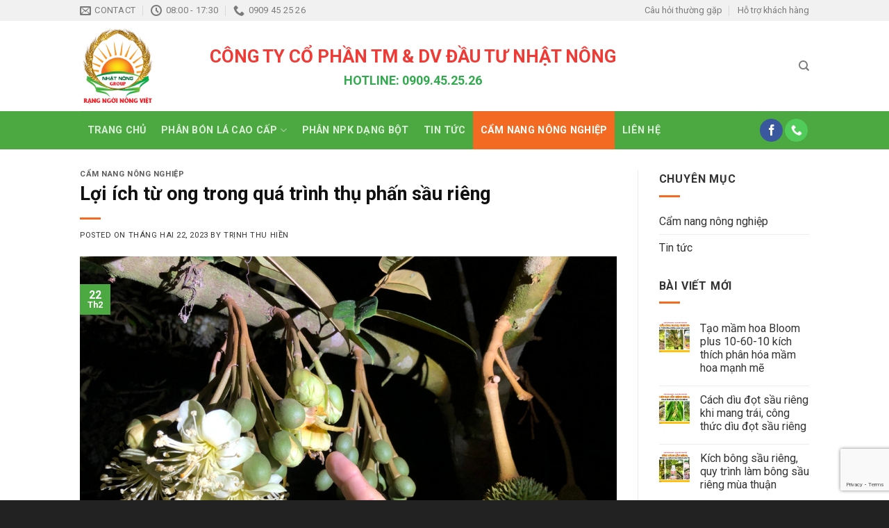

--- FILE ---
content_type: text/html; charset=UTF-8
request_url: https://nhatnonggroup.com/loi-ich-tu-ong-trong-qua-trinh-thu-phan-sau-rieng/
body_size: 22601
content:
<!DOCTYPE html>
<!--[if IE 9 ]> <html lang="vi" class="ie9 loading-site no-js"> <![endif]-->
<!--[if IE 8 ]> <html lang="vi" class="ie8 loading-site no-js"> <![endif]-->
<!--[if (gte IE 9)|!(IE)]><!--><html lang="vi" class="loading-site no-js"> <!--<![endif]-->
<head>
	<meta charset="UTF-8" />
	<meta name="viewport" content="width=device-width, initial-scale=1.0, maximum-scale=1.0, user-scalable=no" />

	<link rel="profile" href="http://gmpg.org/xfn/11" />
	<link rel="pingback" href="https://nhatnonggroup.com/xmlrpc.php" />

	<script>(function(html){html.className = html.className.replace(/\bno-js\b/,'js')})(document.documentElement);</script>
<meta name='robots' content='index, follow, max-image-preview:large, max-snippet:-1, max-video-preview:-1' />

	<!-- This site is optimized with the Yoast SEO plugin v19.10 - https://yoast.com/wordpress/plugins/seo/ -->
	<title>Lợi ích từ ong trong quá trình thụ phấn sầu riêng - Nhật Nông Group</title>
	<meta name="description" content="Ong đóng một vai trò vô cùng quan trọng trong canh tác thuận theo tự nhiên khi chúng có thể mang lại lợi ích bằng cách thụ phấn sầu riêng" />
	<link rel="canonical" href="https://nhatnonggroup.com/loi-ich-tu-ong-trong-qua-trinh-thu-phan-sau-rieng/" />
	<meta property="og:locale" content="vi_VN" />
	<meta property="og:type" content="article" />
	<meta property="og:title" content="Lợi ích từ ong trong quá trình thụ phấn sầu riêng - Nhật Nông Group" />
	<meta property="og:description" content="Ong đóng một vai trò vô cùng quan trọng trong canh tác thuận theo tự nhiên khi chúng có thể mang lại lợi ích bằng cách thụ phấn sầu riêng" />
	<meta property="og:url" content="https://nhatnonggroup.com/loi-ich-tu-ong-trong-qua-trinh-thu-phan-sau-rieng/" />
	<meta property="og:site_name" content="Nhật Nông Group" />
	<meta property="article:published_time" content="2023-02-22T09:12:05+00:00" />
	<meta property="article:modified_time" content="2023-02-22T09:12:06+00:00" />
	<meta property="og:image" content="https://nhatnonggroup.com/wp-content/uploads/2023/02/thu-phan-sau-rieng-nhatnonggroup-com.jpg" />
	<meta property="og:image:width" content="1000" />
	<meta property="og:image:height" content="750" />
	<meta property="og:image:type" content="image/jpeg" />
	<meta name="author" content="Trịnh Thu Hiền" />
	<meta name="twitter:card" content="summary_large_image" />
	<meta name="twitter:label1" content="Được viết bởi" />
	<meta name="twitter:data1" content="Trịnh Thu Hiền" />
	<meta name="twitter:label2" content="Ước tính thời gian đọc" />
	<meta name="twitter:data2" content="5 phút" />
	<script type="application/ld+json" class="yoast-schema-graph">{"@context":"https://schema.org","@graph":[{"@type":"WebPage","@id":"https://nhatnonggroup.com/loi-ich-tu-ong-trong-qua-trinh-thu-phan-sau-rieng/","url":"https://nhatnonggroup.com/loi-ich-tu-ong-trong-qua-trinh-thu-phan-sau-rieng/","name":"Lợi ích từ ong trong quá trình thụ phấn sầu riêng - Nhật Nông Group","isPartOf":{"@id":"https://nhatnonggroup.com/#website"},"primaryImageOfPage":{"@id":"https://nhatnonggroup.com/loi-ich-tu-ong-trong-qua-trinh-thu-phan-sau-rieng/#primaryimage"},"image":{"@id":"https://nhatnonggroup.com/loi-ich-tu-ong-trong-qua-trinh-thu-phan-sau-rieng/#primaryimage"},"thumbnailUrl":"https://nhatnonggroup.com/wp-content/uploads/2023/02/thu-phan-sau-rieng-nhatnonggroup-com.jpg","datePublished":"2023-02-22T09:12:05+00:00","dateModified":"2023-02-22T09:12:06+00:00","author":{"@id":"https://nhatnonggroup.com/#/schema/person/dc1b830e7612b14145c032e5dc6c9bcd"},"description":"Ong đóng một vai trò vô cùng quan trọng trong canh tác thuận theo tự nhiên khi chúng có thể mang lại lợi ích bằng cách thụ phấn sầu riêng","breadcrumb":{"@id":"https://nhatnonggroup.com/loi-ich-tu-ong-trong-qua-trinh-thu-phan-sau-rieng/#breadcrumb"},"inLanguage":"vi","potentialAction":[{"@type":"ReadAction","target":["https://nhatnonggroup.com/loi-ich-tu-ong-trong-qua-trinh-thu-phan-sau-rieng/"]}]},{"@type":"ImageObject","inLanguage":"vi","@id":"https://nhatnonggroup.com/loi-ich-tu-ong-trong-qua-trinh-thu-phan-sau-rieng/#primaryimage","url":"https://nhatnonggroup.com/wp-content/uploads/2023/02/thu-phan-sau-rieng-nhatnonggroup-com.jpg","contentUrl":"https://nhatnonggroup.com/wp-content/uploads/2023/02/thu-phan-sau-rieng-nhatnonggroup-com.jpg","width":1000,"height":750},{"@type":"BreadcrumbList","@id":"https://nhatnonggroup.com/loi-ich-tu-ong-trong-qua-trinh-thu-phan-sau-rieng/#breadcrumb","itemListElement":[{"@type":"ListItem","position":1,"name":"Home","item":"https://nhatnonggroup.com/"},{"@type":"ListItem","position":2,"name":"Lợi ích từ ong trong quá trình thụ phấn sầu riêng"}]},{"@type":"WebSite","@id":"https://nhatnonggroup.com/#website","url":"https://nhatnonggroup.com/","name":"Nhật Nông Group","description":"Rạng ngời Nông Việt","potentialAction":[{"@type":"SearchAction","target":{"@type":"EntryPoint","urlTemplate":"https://nhatnonggroup.com/?s={search_term_string}"},"query-input":"required name=search_term_string"}],"inLanguage":"vi"},{"@type":"Person","@id":"https://nhatnonggroup.com/#/schema/person/dc1b830e7612b14145c032e5dc6c9bcd","name":"Trịnh Thu Hiền","image":{"@type":"ImageObject","inLanguage":"vi","@id":"https://nhatnonggroup.com/#/schema/person/image/","url":"https://secure.gravatar.com/avatar/2047b3f81714c32194fad9dbc7e323a9?s=96&d=mm&r=g","contentUrl":"https://secure.gravatar.com/avatar/2047b3f81714c32194fad9dbc7e323a9?s=96&d=mm&r=g","caption":"Trịnh Thu Hiền"},"url":"https://nhatnonggroup.com/author/thuhiennn/"}]}</script>
	<!-- / Yoast SEO plugin. -->


<link rel='dns-prefetch' href='//www.google.com' />
<link rel="alternate" type="application/rss+xml" title="Dòng thông tin Nhật Nông Group &raquo;" href="https://nhatnonggroup.com/feed/" />
<link rel="alternate" type="application/rss+xml" title="Dòng phản hồi Nhật Nông Group &raquo;" href="https://nhatnonggroup.com/comments/feed/" />
<link rel="alternate" type="application/rss+xml" title="Nhật Nông Group &raquo; Lợi ích từ ong trong quá trình thụ phấn sầu riêng Dòng phản hồi" href="https://nhatnonggroup.com/loi-ich-tu-ong-trong-qua-trinh-thu-phan-sau-rieng/feed/" />
<script type="text/javascript">
window._wpemojiSettings = {"baseUrl":"https:\/\/s.w.org\/images\/core\/emoji\/14.0.0\/72x72\/","ext":".png","svgUrl":"https:\/\/s.w.org\/images\/core\/emoji\/14.0.0\/svg\/","svgExt":".svg","source":{"concatemoji":"https:\/\/nhatnonggroup.com\/wp-includes\/js\/wp-emoji-release.min.js?ver=6.1.9"}};
/*! This file is auto-generated */
!function(e,a,t){var n,r,o,i=a.createElement("canvas"),p=i.getContext&&i.getContext("2d");function s(e,t){var a=String.fromCharCode,e=(p.clearRect(0,0,i.width,i.height),p.fillText(a.apply(this,e),0,0),i.toDataURL());return p.clearRect(0,0,i.width,i.height),p.fillText(a.apply(this,t),0,0),e===i.toDataURL()}function c(e){var t=a.createElement("script");t.src=e,t.defer=t.type="text/javascript",a.getElementsByTagName("head")[0].appendChild(t)}for(o=Array("flag","emoji"),t.supports={everything:!0,everythingExceptFlag:!0},r=0;r<o.length;r++)t.supports[o[r]]=function(e){if(p&&p.fillText)switch(p.textBaseline="top",p.font="600 32px Arial",e){case"flag":return s([127987,65039,8205,9895,65039],[127987,65039,8203,9895,65039])?!1:!s([55356,56826,55356,56819],[55356,56826,8203,55356,56819])&&!s([55356,57332,56128,56423,56128,56418,56128,56421,56128,56430,56128,56423,56128,56447],[55356,57332,8203,56128,56423,8203,56128,56418,8203,56128,56421,8203,56128,56430,8203,56128,56423,8203,56128,56447]);case"emoji":return!s([129777,127995,8205,129778,127999],[129777,127995,8203,129778,127999])}return!1}(o[r]),t.supports.everything=t.supports.everything&&t.supports[o[r]],"flag"!==o[r]&&(t.supports.everythingExceptFlag=t.supports.everythingExceptFlag&&t.supports[o[r]]);t.supports.everythingExceptFlag=t.supports.everythingExceptFlag&&!t.supports.flag,t.DOMReady=!1,t.readyCallback=function(){t.DOMReady=!0},t.supports.everything||(n=function(){t.readyCallback()},a.addEventListener?(a.addEventListener("DOMContentLoaded",n,!1),e.addEventListener("load",n,!1)):(e.attachEvent("onload",n),a.attachEvent("onreadystatechange",function(){"complete"===a.readyState&&t.readyCallback()})),(e=t.source||{}).concatemoji?c(e.concatemoji):e.wpemoji&&e.twemoji&&(c(e.twemoji),c(e.wpemoji)))}(window,document,window._wpemojiSettings);
</script>
<style type="text/css">
img.wp-smiley,
img.emoji {
	display: inline !important;
	border: none !important;
	box-shadow: none !important;
	height: 1em !important;
	width: 1em !important;
	margin: 0 0.07em !important;
	vertical-align: -0.1em !important;
	background: none !important;
	padding: 0 !important;
}
</style>
	<link rel='stylesheet' id='wp-block-library-css' href='https://nhatnonggroup.com/wp-includes/css/dist/block-library/style.min.css?ver=6.1.9' type='text/css' media='all' />
<link rel='stylesheet' id='wc-block-style-css' href='https://nhatnonggroup.com/wp-content/plugins/woocommerce/assets/css/blocks/style.css?ver=3.6.7' type='text/css' media='all' />
<link rel='stylesheet' id='classic-theme-styles-css' href='https://nhatnonggroup.com/wp-includes/css/classic-themes.min.css?ver=1' type='text/css' media='all' />
<style id='global-styles-inline-css' type='text/css'>
body{--wp--preset--color--black: #000000;--wp--preset--color--cyan-bluish-gray: #abb8c3;--wp--preset--color--white: #ffffff;--wp--preset--color--pale-pink: #f78da7;--wp--preset--color--vivid-red: #cf2e2e;--wp--preset--color--luminous-vivid-orange: #ff6900;--wp--preset--color--luminous-vivid-amber: #fcb900;--wp--preset--color--light-green-cyan: #7bdcb5;--wp--preset--color--vivid-green-cyan: #00d084;--wp--preset--color--pale-cyan-blue: #8ed1fc;--wp--preset--color--vivid-cyan-blue: #0693e3;--wp--preset--color--vivid-purple: #9b51e0;--wp--preset--gradient--vivid-cyan-blue-to-vivid-purple: linear-gradient(135deg,rgba(6,147,227,1) 0%,rgb(155,81,224) 100%);--wp--preset--gradient--light-green-cyan-to-vivid-green-cyan: linear-gradient(135deg,rgb(122,220,180) 0%,rgb(0,208,130) 100%);--wp--preset--gradient--luminous-vivid-amber-to-luminous-vivid-orange: linear-gradient(135deg,rgba(252,185,0,1) 0%,rgba(255,105,0,1) 100%);--wp--preset--gradient--luminous-vivid-orange-to-vivid-red: linear-gradient(135deg,rgba(255,105,0,1) 0%,rgb(207,46,46) 100%);--wp--preset--gradient--very-light-gray-to-cyan-bluish-gray: linear-gradient(135deg,rgb(238,238,238) 0%,rgb(169,184,195) 100%);--wp--preset--gradient--cool-to-warm-spectrum: linear-gradient(135deg,rgb(74,234,220) 0%,rgb(151,120,209) 20%,rgb(207,42,186) 40%,rgb(238,44,130) 60%,rgb(251,105,98) 80%,rgb(254,248,76) 100%);--wp--preset--gradient--blush-light-purple: linear-gradient(135deg,rgb(255,206,236) 0%,rgb(152,150,240) 100%);--wp--preset--gradient--blush-bordeaux: linear-gradient(135deg,rgb(254,205,165) 0%,rgb(254,45,45) 50%,rgb(107,0,62) 100%);--wp--preset--gradient--luminous-dusk: linear-gradient(135deg,rgb(255,203,112) 0%,rgb(199,81,192) 50%,rgb(65,88,208) 100%);--wp--preset--gradient--pale-ocean: linear-gradient(135deg,rgb(255,245,203) 0%,rgb(182,227,212) 50%,rgb(51,167,181) 100%);--wp--preset--gradient--electric-grass: linear-gradient(135deg,rgb(202,248,128) 0%,rgb(113,206,126) 100%);--wp--preset--gradient--midnight: linear-gradient(135deg,rgb(2,3,129) 0%,rgb(40,116,252) 100%);--wp--preset--duotone--dark-grayscale: url('#wp-duotone-dark-grayscale');--wp--preset--duotone--grayscale: url('#wp-duotone-grayscale');--wp--preset--duotone--purple-yellow: url('#wp-duotone-purple-yellow');--wp--preset--duotone--blue-red: url('#wp-duotone-blue-red');--wp--preset--duotone--midnight: url('#wp-duotone-midnight');--wp--preset--duotone--magenta-yellow: url('#wp-duotone-magenta-yellow');--wp--preset--duotone--purple-green: url('#wp-duotone-purple-green');--wp--preset--duotone--blue-orange: url('#wp-duotone-blue-orange');--wp--preset--font-size--small: 13px;--wp--preset--font-size--medium: 20px;--wp--preset--font-size--large: 36px;--wp--preset--font-size--x-large: 42px;--wp--preset--spacing--20: 0.44rem;--wp--preset--spacing--30: 0.67rem;--wp--preset--spacing--40: 1rem;--wp--preset--spacing--50: 1.5rem;--wp--preset--spacing--60: 2.25rem;--wp--preset--spacing--70: 3.38rem;--wp--preset--spacing--80: 5.06rem;}:where(.is-layout-flex){gap: 0.5em;}body .is-layout-flow > .alignleft{float: left;margin-inline-start: 0;margin-inline-end: 2em;}body .is-layout-flow > .alignright{float: right;margin-inline-start: 2em;margin-inline-end: 0;}body .is-layout-flow > .aligncenter{margin-left: auto !important;margin-right: auto !important;}body .is-layout-constrained > .alignleft{float: left;margin-inline-start: 0;margin-inline-end: 2em;}body .is-layout-constrained > .alignright{float: right;margin-inline-start: 2em;margin-inline-end: 0;}body .is-layout-constrained > .aligncenter{margin-left: auto !important;margin-right: auto !important;}body .is-layout-constrained > :where(:not(.alignleft):not(.alignright):not(.alignfull)){max-width: var(--wp--style--global--content-size);margin-left: auto !important;margin-right: auto !important;}body .is-layout-constrained > .alignwide{max-width: var(--wp--style--global--wide-size);}body .is-layout-flex{display: flex;}body .is-layout-flex{flex-wrap: wrap;align-items: center;}body .is-layout-flex > *{margin: 0;}:where(.wp-block-columns.is-layout-flex){gap: 2em;}.has-black-color{color: var(--wp--preset--color--black) !important;}.has-cyan-bluish-gray-color{color: var(--wp--preset--color--cyan-bluish-gray) !important;}.has-white-color{color: var(--wp--preset--color--white) !important;}.has-pale-pink-color{color: var(--wp--preset--color--pale-pink) !important;}.has-vivid-red-color{color: var(--wp--preset--color--vivid-red) !important;}.has-luminous-vivid-orange-color{color: var(--wp--preset--color--luminous-vivid-orange) !important;}.has-luminous-vivid-amber-color{color: var(--wp--preset--color--luminous-vivid-amber) !important;}.has-light-green-cyan-color{color: var(--wp--preset--color--light-green-cyan) !important;}.has-vivid-green-cyan-color{color: var(--wp--preset--color--vivid-green-cyan) !important;}.has-pale-cyan-blue-color{color: var(--wp--preset--color--pale-cyan-blue) !important;}.has-vivid-cyan-blue-color{color: var(--wp--preset--color--vivid-cyan-blue) !important;}.has-vivid-purple-color{color: var(--wp--preset--color--vivid-purple) !important;}.has-black-background-color{background-color: var(--wp--preset--color--black) !important;}.has-cyan-bluish-gray-background-color{background-color: var(--wp--preset--color--cyan-bluish-gray) !important;}.has-white-background-color{background-color: var(--wp--preset--color--white) !important;}.has-pale-pink-background-color{background-color: var(--wp--preset--color--pale-pink) !important;}.has-vivid-red-background-color{background-color: var(--wp--preset--color--vivid-red) !important;}.has-luminous-vivid-orange-background-color{background-color: var(--wp--preset--color--luminous-vivid-orange) !important;}.has-luminous-vivid-amber-background-color{background-color: var(--wp--preset--color--luminous-vivid-amber) !important;}.has-light-green-cyan-background-color{background-color: var(--wp--preset--color--light-green-cyan) !important;}.has-vivid-green-cyan-background-color{background-color: var(--wp--preset--color--vivid-green-cyan) !important;}.has-pale-cyan-blue-background-color{background-color: var(--wp--preset--color--pale-cyan-blue) !important;}.has-vivid-cyan-blue-background-color{background-color: var(--wp--preset--color--vivid-cyan-blue) !important;}.has-vivid-purple-background-color{background-color: var(--wp--preset--color--vivid-purple) !important;}.has-black-border-color{border-color: var(--wp--preset--color--black) !important;}.has-cyan-bluish-gray-border-color{border-color: var(--wp--preset--color--cyan-bluish-gray) !important;}.has-white-border-color{border-color: var(--wp--preset--color--white) !important;}.has-pale-pink-border-color{border-color: var(--wp--preset--color--pale-pink) !important;}.has-vivid-red-border-color{border-color: var(--wp--preset--color--vivid-red) !important;}.has-luminous-vivid-orange-border-color{border-color: var(--wp--preset--color--luminous-vivid-orange) !important;}.has-luminous-vivid-amber-border-color{border-color: var(--wp--preset--color--luminous-vivid-amber) !important;}.has-light-green-cyan-border-color{border-color: var(--wp--preset--color--light-green-cyan) !important;}.has-vivid-green-cyan-border-color{border-color: var(--wp--preset--color--vivid-green-cyan) !important;}.has-pale-cyan-blue-border-color{border-color: var(--wp--preset--color--pale-cyan-blue) !important;}.has-vivid-cyan-blue-border-color{border-color: var(--wp--preset--color--vivid-cyan-blue) !important;}.has-vivid-purple-border-color{border-color: var(--wp--preset--color--vivid-purple) !important;}.has-vivid-cyan-blue-to-vivid-purple-gradient-background{background: var(--wp--preset--gradient--vivid-cyan-blue-to-vivid-purple) !important;}.has-light-green-cyan-to-vivid-green-cyan-gradient-background{background: var(--wp--preset--gradient--light-green-cyan-to-vivid-green-cyan) !important;}.has-luminous-vivid-amber-to-luminous-vivid-orange-gradient-background{background: var(--wp--preset--gradient--luminous-vivid-amber-to-luminous-vivid-orange) !important;}.has-luminous-vivid-orange-to-vivid-red-gradient-background{background: var(--wp--preset--gradient--luminous-vivid-orange-to-vivid-red) !important;}.has-very-light-gray-to-cyan-bluish-gray-gradient-background{background: var(--wp--preset--gradient--very-light-gray-to-cyan-bluish-gray) !important;}.has-cool-to-warm-spectrum-gradient-background{background: var(--wp--preset--gradient--cool-to-warm-spectrum) !important;}.has-blush-light-purple-gradient-background{background: var(--wp--preset--gradient--blush-light-purple) !important;}.has-blush-bordeaux-gradient-background{background: var(--wp--preset--gradient--blush-bordeaux) !important;}.has-luminous-dusk-gradient-background{background: var(--wp--preset--gradient--luminous-dusk) !important;}.has-pale-ocean-gradient-background{background: var(--wp--preset--gradient--pale-ocean) !important;}.has-electric-grass-gradient-background{background: var(--wp--preset--gradient--electric-grass) !important;}.has-midnight-gradient-background{background: var(--wp--preset--gradient--midnight) !important;}.has-small-font-size{font-size: var(--wp--preset--font-size--small) !important;}.has-medium-font-size{font-size: var(--wp--preset--font-size--medium) !important;}.has-large-font-size{font-size: var(--wp--preset--font-size--large) !important;}.has-x-large-font-size{font-size: var(--wp--preset--font-size--x-large) !important;}
.wp-block-navigation a:where(:not(.wp-element-button)){color: inherit;}
:where(.wp-block-columns.is-layout-flex){gap: 2em;}
.wp-block-pullquote{font-size: 1.5em;line-height: 1.6;}
</style>
<link rel='stylesheet' id='contact-form-7-css' href='https://nhatnonggroup.com/wp-content/plugins/contact-form-7/includes/css/styles.css?ver=5.1.3' type='text/css' media='all' />
<link rel='stylesheet' id='aiop-admin-style-css' href='https://nhatnonggroup.com/wp-content/plugins/uxp-aio-pack/assets/css/aiop.css?ver=6.1.9' type='text/css' media='all' />
<style id='woocommerce-inline-inline-css' type='text/css'>
.woocommerce form .form-row .required { visibility: visible; }
</style>
<link rel='stylesheet' id='pzf-style-css' href='https://nhatnonggroup.com/wp-content/plugins/button-contact-vr/css/style.css?ver=6.1.9' type='text/css' media='all' />
<link rel='stylesheet' id='flatsome-icons-css' href='https://nhatnonggroup.com/wp-content/themes/flatsome/assets/css/fl-icons.css?ver=3.3' type='text/css' media='all' />
<link rel='stylesheet' id='flatsome-main-css' href='https://nhatnonggroup.com/wp-content/themes/flatsome/assets/css/flatsome.css?ver=3.8.3' type='text/css' media='all' />
<link rel='stylesheet' id='flatsome-shop-css' href='https://nhatnonggroup.com/wp-content/themes/flatsome/assets/css/flatsome-shop.css?ver=3.8.3' type='text/css' media='all' />
<link rel='stylesheet' id='flatsome-style-css' href='https://nhatnonggroup.com/wp-content/themes/nhat-nong/style.css?ver=3.0' type='text/css' media='all' />
<script type='text/javascript' src='https://nhatnonggroup.com/wp-includes/js/jquery/jquery.min.js?ver=3.6.1' id='jquery-core-js'></script>
<script type='text/javascript' src='https://nhatnonggroup.com/wp-includes/js/jquery/jquery-migrate.min.js?ver=3.3.2' id='jquery-migrate-js'></script>
<link rel="https://api.w.org/" href="https://nhatnonggroup.com/wp-json/" /><link rel="alternate" type="application/json" href="https://nhatnonggroup.com/wp-json/wp/v2/posts/2001" /><link rel="EditURI" type="application/rsd+xml" title="RSD" href="https://nhatnonggroup.com/xmlrpc.php?rsd" />
<link rel="wlwmanifest" type="application/wlwmanifest+xml" href="https://nhatnonggroup.com/wp-includes/wlwmanifest.xml" />
<meta name="generator" content="WordPress 6.1.9" />
<meta name="generator" content="WooCommerce 3.6.7" />
<link rel='shortlink' href='https://nhatnonggroup.com/?p=2001' />
<link rel="alternate" type="application/json+oembed" href="https://nhatnonggroup.com/wp-json/oembed/1.0/embed?url=https%3A%2F%2Fnhatnonggroup.com%2Floi-ich-tu-ong-trong-qua-trinh-thu-phan-sau-rieng%2F" />
<link rel="alternate" type="text/xml+oembed" href="https://nhatnonggroup.com/wp-json/oembed/1.0/embed?url=https%3A%2F%2Fnhatnonggroup.com%2Floi-ich-tu-ong-trong-qua-trinh-thu-phan-sau-rieng%2F&#038;format=xml" />
<style>.bg{opacity: 0; transition: opacity 1s; -webkit-transition: opacity 1s;} .bg-loaded{opacity: 1;}</style><!--[if IE]><link rel="stylesheet" type="text/css" href="https://nhatnonggroup.com/wp-content/themes/flatsome/assets/css/ie-fallback.css"><script src="//cdnjs.cloudflare.com/ajax/libs/html5shiv/3.6.1/html5shiv.js"></script><script>var head = document.getElementsByTagName('head')[0],style = document.createElement('style');style.type = 'text/css';style.styleSheet.cssText = ':before,:after{content:none !important';head.appendChild(style);setTimeout(function(){head.removeChild(style);}, 0);</script><script src="https://nhatnonggroup.com/wp-content/themes/flatsome/assets/libs/ie-flexibility.js"></script><![endif]-->    <script type="text/javascript">
    WebFontConfig = {
      google: { families: [ "Roboto:regular,700","Roboto:regular,regular","Roboto:regular,700","Dancing+Script:regular,400", ] }
    };
    (function() {
      var wf = document.createElement('script');
      wf.src = 'https://ajax.googleapis.com/ajax/libs/webfont/1/webfont.js';
      wf.type = 'text/javascript';
      wf.async = 'true';
      var s = document.getElementsByTagName('script')[0];
      s.parentNode.insertBefore(wf, s);
    })(); </script>
  	<noscript><style>.woocommerce-product-gallery{ opacity: 1 !important; }</style></noscript>
	<link rel="icon" href="https://nhatnonggroup.com/wp-content/uploads/2019/07/cropped-nhatnong-logo-32x32.png" sizes="32x32" />
<link rel="icon" href="https://nhatnonggroup.com/wp-content/uploads/2019/07/cropped-nhatnong-logo-192x192.png" sizes="192x192" />
<link rel="apple-touch-icon" href="https://nhatnonggroup.com/wp-content/uploads/2019/07/cropped-nhatnong-logo-180x180.png" />
<meta name="msapplication-TileImage" content="https://nhatnonggroup.com/wp-content/uploads/2019/07/cropped-nhatnong-logo-270x270.png" />
<style id="custom-css" type="text/css">:root {--primary-color: #4ca840;}.header-main{height: 130px}#logo img{max-height: 130px}#logo{width:157px;}#logo img{padding:10px 0;}.header-bottom{min-height: 55px}.header-top{min-height: 30px}.has-transparent + .page-title:first-of-type,.has-transparent + #main > .page-title,.has-transparent + #main > div > .page-title,.has-transparent + #main .page-header-wrapper:first-of-type .page-title{padding-top: 210px;}.header.show-on-scroll,.stuck .header-main{height:70px!important}.stuck #logo img{max-height: 70px!important}.search-form{ width: 50%;}.header-bg-color, .header-wrapper {background-color: rgba(255,255,255,0.9)}.header-bottom {background-color: #4ca840}.header-bottom-nav > li > a{line-height: 55px }@media (max-width: 549px) {.header-main{height: 70px}#logo img{max-height: 70px}}.header-top{background-color:#f1f1f1!important;}/* Color */.accordion-title.active, .has-icon-bg .icon .icon-inner,.logo a, .primary.is-underline, .primary.is-link, .badge-outline .badge-inner, .nav-outline > li.active> a,.nav-outline >li.active > a, .cart-icon strong,[data-color='primary'], .is-outline.primary{color: #4ca840;}/* Color !important */[data-text-color="primary"]{color: #4ca840!important;}/* Background Color */[data-text-bg="primary"]{background-color: #4ca840;}/* Background */.scroll-to-bullets a,.featured-title, .label-new.menu-item > a:after, .nav-pagination > li > .current,.nav-pagination > li > span:hover,.nav-pagination > li > a:hover,.has-hover:hover .badge-outline .badge-inner,button[type="submit"], .button.wc-forward:not(.checkout):not(.checkout-button), .button.submit-button, .button.primary:not(.is-outline),.featured-table .title,.is-outline:hover, .has-icon:hover .icon-label,.nav-dropdown-bold .nav-column li > a:hover, .nav-dropdown.nav-dropdown-bold > li > a:hover, .nav-dropdown-bold.dark .nav-column li > a:hover, .nav-dropdown.nav-dropdown-bold.dark > li > a:hover, .is-outline:hover, .tagcloud a:hover,.grid-tools a, input[type='submit']:not(.is-form), .box-badge:hover .box-text, input.button.alt,.nav-box > li > a:hover,.nav-box > li.active > a,.nav-pills > li.active > a ,.current-dropdown .cart-icon strong, .cart-icon:hover strong, .nav-line-bottom > li > a:before, .nav-line-grow > li > a:before, .nav-line > li > a:before,.banner, .header-top, .slider-nav-circle .flickity-prev-next-button:hover svg, .slider-nav-circle .flickity-prev-next-button:hover .arrow, .primary.is-outline:hover, .button.primary:not(.is-outline), input[type='submit'].primary, input[type='submit'].primary, input[type='reset'].button, input[type='button'].primary, .badge-inner{background-color: #4ca840;}/* Border */.nav-vertical.nav-tabs > li.active > a,.scroll-to-bullets a.active,.nav-pagination > li > .current,.nav-pagination > li > span:hover,.nav-pagination > li > a:hover,.has-hover:hover .badge-outline .badge-inner,.accordion-title.active,.featured-table,.is-outline:hover, .tagcloud a:hover,blockquote, .has-border, .cart-icon strong:after,.cart-icon strong,.blockUI:before, .processing:before,.loading-spin, .slider-nav-circle .flickity-prev-next-button:hover svg, .slider-nav-circle .flickity-prev-next-button:hover .arrow, .primary.is-outline:hover{border-color: #4ca840}.nav-tabs > li.active > a{border-top-color: #4ca840}.widget_shopping_cart_content .blockUI.blockOverlay:before { border-left-color: #4ca840 }.woocommerce-checkout-review-order .blockUI.blockOverlay:before { border-left-color: #4ca840 }/* Fill */.slider .flickity-prev-next-button:hover svg,.slider .flickity-prev-next-button:hover .arrow{fill: #4ca840;}/* Background Color */[data-icon-label]:after, .secondary.is-underline:hover,.secondary.is-outline:hover,.icon-label,.button.secondary:not(.is-outline),.button.alt:not(.is-outline), .badge-inner.on-sale, .button.checkout, .single_add_to_cart_button{ background-color:#f36b22; }[data-text-bg="secondary"]{background-color: #f36b22;}/* Color */.secondary.is-underline,.secondary.is-link, .secondary.is-outline,.stars a.active, .star-rating:before, .woocommerce-page .star-rating:before,.star-rating span:before, .color-secondary{color: #f36b22}/* Color !important */[data-text-color="secondary"]{color: #f36b22!important;}/* Border */.secondary.is-outline:hover{border-color:#f36b22}body{font-family:"Roboto", sans-serif}body{font-weight: 0}body{color: #333333}.nav > li > a {font-family:"Roboto", sans-serif;}.nav > li > a {font-weight: 700;}h1,h2,h3,h4,h5,h6,.heading-font, .off-canvas-center .nav-sidebar.nav-vertical > li > a{font-family: "Roboto", sans-serif;}h1,h2,h3,h4,h5,h6,.heading-font,.banner h1,.banner h2{font-weight: 700;}h1,h2,h3,h4,h5,h6,.heading-font{color: #111111;}.alt-font{font-family: "Dancing Script", sans-serif;}.alt-font{font-weight: 400!important;}.header:not(.transparent) .header-bottom-nav.nav > li > a:hover,.header:not(.transparent) .header-bottom-nav.nav > li.active > a,.header:not(.transparent) .header-bottom-nav.nav > li.current > a,.header:not(.transparent) .header-bottom-nav.nav > li > a.active,.header:not(.transparent) .header-bottom-nav.nav > li > a.current{color: #f36b22;}.header-bottom-nav.nav-line-bottom > li > a:before,.header-bottom-nav.nav-line-grow > li > a:before,.header-bottom-nav.nav-line > li > a:before,.header-bottom-nav.nav-box > li > a:hover,.header-bottom-nav.nav-box > li.active > a,.header-bottom-nav.nav-pills > li > a:hover,.header-bottom-nav.nav-pills > li.active > a{color:#FFF!important;background-color: #f36b22;}a{color: #333333;}a:hover{color: #4ca840;}.tagcloud a:hover{border-color: #4ca840;background-color: #4ca840;}.is-divider{background-color: #f36b22;}@media screen and (min-width: 550px){.products .box-vertical .box-image{min-width: 300px!important;width: 300px!important;}}.footer-1{background-color: #4ca840}.footer-2{background-color: #333333}.absolute-footer, html{background-color: #222222}.label-new.menu-item > a:after{content:"New";}.label-hot.menu-item > a:after{content:"Hot";}.label-sale.menu-item > a:after{content:"Sale";}.label-popular.menu-item > a:after{content:"Popular";}</style></head>

<body class="post-template-default single single-post postid-2001 single-format-standard woocommerce-no-js lightbox nav-dropdown-has-arrow">


<a class="skip-link screen-reader-text" href="#main">Skip to content</a>

<div id="wrapper">


<header id="header" class="header has-sticky sticky-jump">
   <div class="header-wrapper">
	<div id="top-bar" class="header-top hide-for-sticky">
    <div class="flex-row container">
      <div class="flex-col hide-for-medium flex-left">
          <ul class="nav nav-left medium-nav-center nav-small  nav-divided">
              <li class="header-contact-wrapper">
		<ul id="header-contact" class="nav nav-divided nav-uppercase header-contact">
		
						<li class="">
			  <a href="mailto:anhsang262982@gmail.com" class="tooltip" title="anhsang262982@gmail.com">
				  <i class="icon-envelop" style="font-size:16px;"></i>			       <span>
			       	Contact			       </span>
			  </a>
			</li>
					
						<li class="">
			  <a class="tooltip" title="08:00 - 17:30 ">
			  	   <i class="icon-clock" style="font-size:16px;"></i>			        <span>08:00 - 17:30</span>
			  </a>
			 </li>
			
						<li class="">
			  <a href="tel:0909 45 25 26" class="tooltip" title="0909 45 25 26">
			     <i class="icon-phone" style="font-size:16px;"></i>			      <span>0909 45 25 26</span>
			  </a>
			</li>
				</ul>
</li>          </ul>
      </div><!-- flex-col left -->

      <div class="flex-col hide-for-medium flex-center">
          <ul class="nav nav-center nav-small  nav-divided">
                        </ul>
      </div><!-- center -->

      <div class="flex-col hide-for-medium flex-right">
         <ul class="nav top-bar-nav nav-right nav-small  nav-divided">
              <li id="menu-item-180" class="menu-item menu-item-type-post_type menu-item-object-page  menu-item-180"><a href="https://nhatnonggroup.com/cau-hoi-thuong-gap/" class="nav-top-link">Câu hỏi thường gặp</a></li>
<li id="menu-item-181" class="menu-item menu-item-type-post_type menu-item-object-page  menu-item-181"><a href="https://nhatnonggroup.com/ho-tro-khach-hang/" class="nav-top-link">Hỗ trợ khách hàng</a></li>
          </ul>
      </div><!-- .flex-col right -->

            <div class="flex-col show-for-medium flex-grow">
          <ul class="nav nav-center nav-small mobile-nav  nav-divided">
              <li class="html custom html_topbar_left"><div class="sem-text-header"><p class="sem-com-name">CÔNG TY CỔ PHẦN TM & DV ĐẦU TƯ NHẬT NÔNG</p><p class="sem-com-add">HOTLINE: 0909.45.25.26</p></div></li>          </ul>
      </div>
      
    </div><!-- .flex-row -->
</div><!-- #header-top -->
<div id="masthead" class="header-main ">
      <div class="header-inner flex-row container logo-left medium-logo-center" role="navigation">

          <!-- Logo -->
          <div id="logo" class="flex-col logo">
            <!-- Header logo -->
<a href="https://nhatnonggroup.com/" title="Nhật Nông Group - Rạng ngời Nông Việt" rel="home">
    <img width="157" height="130" src="https://nhatnonggroup.com/wp-content/uploads/2019/07/nhatnong-logo.png" class="header_logo header-logo" alt="Nhật Nông Group"/><img  width="157" height="130" src="https://nhatnonggroup.com/wp-content/uploads/2019/07/nhatnong-logo.png" class="header-logo-dark" alt="Nhật Nông Group"/></a>
          </div>

          <!-- Mobile Left Elements -->
          <div class="flex-col show-for-medium flex-left">
            <ul class="mobile-nav nav nav-left ">
              <li class="nav-icon has-icon">
  		<a href="#" data-open="#main-menu" data-pos="left" data-bg="main-menu-overlay" data-color="" class="is-small" aria-controls="main-menu" aria-expanded="false">
		
		  <i class="icon-menu" ></i>
		  		</a>
	</li>            </ul>
          </div>

          <!-- Left Elements -->
          <div class="flex-col hide-for-medium flex-left
            flex-grow">
            <ul class="header-nav header-nav-main nav nav-left  nav-uppercase" >
              <li class="html custom html_topbar_left"><div class="sem-text-header"><p class="sem-com-name">CÔNG TY CỔ PHẦN TM & DV ĐẦU TƯ NHẬT NÔNG</p><p class="sem-com-add">HOTLINE: 0909.45.25.26</p></div></li>            </ul>
          </div>

          <!-- Right Elements -->
          <div class="flex-col hide-for-medium flex-right">
            <ul class="header-nav header-nav-main nav nav-right  nav-uppercase">
              <li class="header-search header-search-dropdown has-icon has-dropdown menu-item-has-children">
		<a href="#" class="is-small"><i class="icon-search" ></i></a>
		<ul class="nav-dropdown nav-dropdown-default">
	 	<li class="header-search-form search-form html relative has-icon">
	<div class="header-search-form-wrapper">
		<div class="searchform-wrapper ux-search-box relative form-flat is-normal"><form role="search" method="get" class="searchform" action="https://nhatnonggroup.com/">
		<div class="flex-row relative">
									<div class="flex-col flex-grow">
			  <input type="search" class="search-field mb-0" name="s" value="" placeholder="Tìm phân bón..." />
		    <input type="hidden" name="post_type" value="product" />
        			</div><!-- .flex-col -->
			<div class="flex-col">
				<button type="submit" class="ux-search-submit submit-button secondary button icon mb-0">
					<i class="icon-search" ></i>				</button>
			</div><!-- .flex-col -->
		</div><!-- .flex-row -->
	 <div class="live-search-results text-left z-top"></div>
</form>
</div>	</div>
</li>	</ul><!-- .nav-dropdown -->
</li>
            </ul>
          </div>

          <!-- Mobile Right Elements -->
          <div class="flex-col show-for-medium flex-right">
            <ul class="mobile-nav nav nav-right ">
              <li class="cart-item has-icon">

<div class="header-button">      <a href="https://nhatnonggroup.com/gio-hang/" class="header-cart-link off-canvas-toggle nav-top-link icon button round is-outline is-small" data-open="#cart-popup" data-class="off-canvas-cart" title="Giỏ hàng" data-pos="right">
  
    <i class="icon-shopping-basket"
    data-icon-label="0">
  </i>
  </a>
</div>
</li>
            </ul>
          </div>

      </div><!-- .header-inner -->
     
            <!-- Header divider -->
      <div class="container"><div class="top-divider full-width"></div></div>
      </div><!-- .header-main --><div id="wide-nav" class="header-bottom wide-nav nav-dark hide-for-medium">
    <div class="flex-row container">

                        <div class="flex-col hide-for-medium flex-left">
                <ul class="nav header-nav header-bottom-nav nav-left  nav-box nav-size-medium nav-uppercase">
                    <li id="menu-item-42" class="menu-item menu-item-type-post_type menu-item-object-page menu-item-home  menu-item-42"><a href="https://nhatnonggroup.com/" class="nav-top-link">Trang chủ</a></li>
<li id="menu-item-49" class="menu-item menu-item-type-taxonomy menu-item-object-product_cat menu-item-has-children  menu-item-49 has-dropdown"><a href="https://nhatnonggroup.com/danh-muc-san-pham/phan-bon-la-cao-cap/" class="nav-top-link">Phân bón lá cao cấp<i class="icon-angle-down" ></i></a>
<ul class='nav-dropdown nav-dropdown-default'>
	<li id="menu-item-50" class="menu-item menu-item-type-taxonomy menu-item-object-product_cat  menu-item-50"><a href="https://nhatnonggroup.com/danh-muc-san-pham/phan-bon-la-cao-cap/phan-bon-la-huu-co/">Phân bón lá hữu cơ</a></li>
	<li id="menu-item-51" class="menu-item menu-item-type-taxonomy menu-item-object-product_cat  menu-item-51"><a href="https://nhatnonggroup.com/danh-muc-san-pham/phan-bon-la-cao-cap/phan-bon-la-phuc-tap/">Phân bón lá phức tạp</a></li>
	<li id="menu-item-52" class="menu-item menu-item-type-taxonomy menu-item-object-product_cat  menu-item-52"><a href="https://nhatnonggroup.com/danh-muc-san-pham/phan-bon-la-cao-cap/tri-benh-ngua-benh/">Trị bệnh – Ngừa bệnh</a></li>
</ul>
</li>
<li id="menu-item-54" class="menu-item menu-item-type-taxonomy menu-item-object-product_cat  menu-item-54"><a href="https://nhatnonggroup.com/danh-muc-san-pham/phan-tuoi-nho-giot/phan-npk-dang-bot/" class="nav-top-link">Phân NPK dạng Bột</a></li>
<li id="menu-item-152" class="menu-item menu-item-type-taxonomy menu-item-object-category  menu-item-152"><a href="https://nhatnonggroup.com/tin-tuc/" class="nav-top-link">Tin tức</a></li>
<li id="menu-item-1654" class="menu-item menu-item-type-taxonomy menu-item-object-category current-post-ancestor current-menu-parent current-post-parent active  menu-item-1654"><a href="https://nhatnonggroup.com/cam-nang-nong-nghiep/" class="nav-top-link">Cẩm nang nông nghiệp</a></li>
<li id="menu-item-62" class="menu-item menu-item-type-post_type menu-item-object-page  menu-item-62"><a href="https://nhatnonggroup.com/lien-he/" class="nav-top-link">Liên hệ</a></li>
                </ul>
            </div><!-- flex-col -->
            
            
                        <div class="flex-col hide-for-medium flex-right flex-grow">
              <ul class="nav header-nav header-bottom-nav nav-right  nav-box nav-size-medium nav-uppercase">
                   <li class="html header-social-icons ml-0">
	<div class="social-icons follow-icons" ><a href="https://www.facebook.com/phanbonnhatnong" target="_blank" data-label="Facebook"  rel="noopener noreferrer nofollow" class="icon primary button circle facebook tooltip" title="Follow on Facebook"><i class="icon-facebook" ></i></a><a href="tel:0909452526" target="_blank"  data-label="Phone"  rel="noopener noreferrer nofollow" class="icon primary button circle  phone tooltip" title="Call us"><i class="icon-phone" ></i></a></div></li>              </ul>
            </div><!-- flex-col -->
            
            
    </div><!-- .flex-row -->
</div><!-- .header-bottom -->

<div class="header-bg-container fill"><div class="header-bg-image fill"></div><div class="header-bg-color fill"></div></div><!-- .header-bg-container -->   </div><!-- header-wrapper-->
</header>


<main id="main" class="">

<div id="content" class="blog-wrapper blog-single page-wrapper">
	

<div class="row row-large row-divided ">
	
	<div class="large-9 col">
		


<article id="post-2001" class="post-2001 post type-post status-publish format-standard has-post-thumbnail hentry category-cam-nang-nong-nghiep tag-cay-sau-rieng tag-thu-phan-sau-rieng">
	<div class="article-inner ">
		<header class="entry-header">
	<div class="entry-header-text entry-header-text-top text-left">
		<h6 class="entry-category is-xsmall">
	<a href="https://nhatnonggroup.com/cam-nang-nong-nghiep/" rel="category tag">Cẩm nang nông nghiệp</a></h6>

<h1 class="entry-title">Lợi ích từ ong trong quá trình thụ phấn sầu riêng</h1>
<div class="entry-divider is-divider small"></div>

	<div class="entry-meta uppercase is-xsmall">
		<span class="posted-on">Posted on <a href="https://nhatnonggroup.com/loi-ich-tu-ong-trong-qua-trinh-thu-phan-sau-rieng/" rel="bookmark"><time class="entry-date published" datetime="2023-02-22T16:12:05+07:00">Tháng Hai 22, 2023</time><time class="updated" datetime="2023-02-22T16:12:06+07:00">Tháng Hai 22, 2023</time></a></span><span class="byline"> by <span class="meta-author vcard"><a class="url fn n" href="https://nhatnonggroup.com/author/thuhiennn/">Trịnh Thu Hiền</a></span></span>	</div><!-- .entry-meta -->
	</div><!-- .entry-header -->

						<div class="entry-image relative">
				<a href="https://nhatnonggroup.com/loi-ich-tu-ong-trong-qua-trinh-thu-phan-sau-rieng/">
    <img width="1000" height="750" src="https://nhatnonggroup.com/wp-content/uploads/2023/02/thu-phan-sau-rieng-nhatnonggroup-com.jpg" class="attachment-large size-large wp-post-image" alt="" decoding="async" srcset="https://nhatnonggroup.com/wp-content/uploads/2023/02/thu-phan-sau-rieng-nhatnonggroup-com.jpg 1000w, https://nhatnonggroup.com/wp-content/uploads/2023/02/thu-phan-sau-rieng-nhatnonggroup-com-300x225.jpg 300w, https://nhatnonggroup.com/wp-content/uploads/2023/02/thu-phan-sau-rieng-nhatnonggroup-com-768x576.jpg 768w, https://nhatnonggroup.com/wp-content/uploads/2023/02/thu-phan-sau-rieng-nhatnonggroup-com-600x450.jpg 600w" sizes="(max-width: 1000px) 100vw, 1000px" /></a>
				<div class="badge absolute top post-date badge-square">
	<div class="badge-inner">
		<span class="post-date-day">22</span><br>
		<span class="post-date-month is-small">Th2</span>
	</div>
</div>			</div><!-- .entry-image -->
			</header><!-- post-header -->
		<div class="entry-content single-page">

	
<p>Ong đóng một vai trò vô cùng quan trọng trong canh tác thuận theo tự nhiên. Khi chúng có thể mang lại lợi ích bằng cách thụ phấn sầu riêng. Nhờ loại côn trùng bé nhỏ này mà nhiều loài cây được thụ phấn. Từ đó giúp tăng khả năng đậu quả cho cây. Trong bài viết này, chúng tôi chia sẽ đến bà con nông dân lợi ích của ong trong quá trình thụ phấn cho cây sầu riêng.</p>



<h2>Ong hỗ trợ thụ phấn cho cây trồng:</h2>



<p>Đối với cây sầu riêng, để thụ phấn thành công cần có gió và côn trùng. Trong đó côn trùng giữ vai trò quan trọng. Ngoài các loài côn trùng giúp thụ phấn cho cây trồng như bướm, bọ cánh cứng. Thì ong cũng là loài côn trùng hỗ trợ đắc lực cho việc thụ phấn cho cây sầu riêng.</p>



<figure class="wp-block-image size-full"><img decoding="async" loading="lazy" width="800" height="450" src="https://nhatnonggroup.com/wp-content/uploads/2023/02/vai-tro-cua-canxi-bo-nhatnonggroup-com-2.jpg" alt="" class="wp-image-2003" srcset="https://nhatnonggroup.com/wp-content/uploads/2023/02/vai-tro-cua-canxi-bo-nhatnonggroup-com-2.jpg 800w, https://nhatnonggroup.com/wp-content/uploads/2023/02/vai-tro-cua-canxi-bo-nhatnonggroup-com-2-300x169.jpg 300w, https://nhatnonggroup.com/wp-content/uploads/2023/02/vai-tro-cua-canxi-bo-nhatnonggroup-com-2-768x432.jpg 768w, https://nhatnonggroup.com/wp-content/uploads/2023/02/vai-tro-cua-canxi-bo-nhatnonggroup-com-2-600x338.jpg 600w" sizes="(max-width: 800px) 100vw, 800px" /></figure>



<h2>Giúp hạt phấn tiếp xúc với nhuỵ hoa</h2>



<p>Việc ong tham gia vào quá trình thụ phấn cho cây là hoạt động hết sức tự nhiên. Bởi ong có nhu cầu tìm đến các loài hoa để hút mật và lấy phấn. Trong quá trình ong chui vào nhụy hoa để lấy mật hay gom hạt phấn. Chúng đã vô tình mang theo các hạt phấn trên người, trên chân và cánh rồi mang đến các hoa khác. Các hạt phấn đó có cơ hội rơi vào nhụy hoa khác, tạo nên sự tiếp xúc cho hạt phấn và đầu nhụy hoa.</p>



<h2>Tăng tỷ lệ thụ phấn cho cây</h2>



<p>Ong giúp vận chuyển phấn hoa từ cây này sang cây khác, giúp cây thụ phấn cho hoa cái. Từ đó tạo quả và hạt. Nếu không có sự hỗ trợ đắc lực của những chú ong trong quá trình thụ phấn. Thì số lượng hoa và quả trên cây sẽ không nhiều.</p>



<h2>Tăng năng xuất và chất lượng trái</h2>



<figure class="wp-block-image"><img decoding="async" src="https://bizweb.dktcdn.net/100/428/240/files/33-12-untitled-1.png?v=1668436597894" alt="Ong-thu-phan-giup-tang-nang-suat-cay-trong" /></figure>



<p>Ong thụ phấn giúp tăng năng suất cây trồng</p>



<p>Nhờ sự hỗ trợ của các chú ong mà quá trình thụ phấn của cây được thực hiện hoàn thiện hơn. Từ đó, năng suất của cây cao hơn, chất lượng của quả và hạt cũng tốt hơn.</p>



<h2>Lợi ích khác từ ong</h2>



<p>Ngoài việc giúp thụ phấn cho cây trồng thì ong cũng là một trong những loại côn trùng có ích trong nông nghiệp. Một số loài ong trở thành thiên địch bởi tập tính ăn các loại côn trùng khác của chúng. Nhờ có ong mà các loài côn trùng gây hại bị tiêu diệt, góp phần hạn chế sử dụng hóa chất trong canh tác.</p>



<h2>Khuyến cáo</h2>



<p>Việc sử dụng thuốc bảo vệ thực vật hóa học để xử lý côn trùng gây hại cho cây trồng sẽ đồng thời tiêu diệt luôn các loài côn trùng có ích như ong. Vì vậy, để thu hút các loài ong bản địa, bà con cần hạn chế tối đa việc sử dụng hóa chất trong nông nghiệp. Thay vào đó, bà con nên sử dụng các loại thuốc hóa học có nguồn gốc sinh học là do các chế phẩm sinh học không gây độc hại cho cây trồng, an toàn cho sức khỏe và không ảnh hưởng đến các loài côn trùng có ích trong vườn.</p>



<h2><strong>Mẹo hay</strong></h2>



<p>Ong cần mật ong và mật hoa để sống nên chúng không thể đợi đến khi vườn cây của bà con nở rộ lúc vào vụ mùa mới. Chúng sẽ bỏ đi nếu không tìm thấy hoa trong vườn. Vì vậy, bà con nên trồng nhiều loại hoa để hoa có thể nở quanh năm trong vườn nhằm thu hút các loài ong. Ngoài ra, hoa cũng sẽ giúp thu hút các loại côn trùng có ích khác vào vườn. Từ đó, hạn chế sự tấn công của côn trùng gây hại.</p>



<p>Bên cạnh đó, một số loại cỏ dại khi nở hoa cũng cung cấp nguồn mật và phấn hoa dồi dào. Sự đa dạng các loài hoa trong vườn cũng hấp dẫn các loài ong đến thụ phấn. Thảm thực vật cỏ dại trong vườn sẽ là môi trường thuận lợi giúp cho rễ cây hô hấp và hấp thụ chất dinh dưỡng một cách dễ dàng, đồng thời còn bổ sung dinh dưỡng giúp cải tạo đất. Vì vậy, bà con không nên làm sạch cỏ trong vườn hay sử dụng các loại thuốc diệt cỏ.</p>



<h4><em>Để nâng cao chất lượng và năng suất, bà con có thể theo dõi các bài viết kỹ thuật và sản phẩm chăm sóc cây sầu riêng&nbsp;<a href="https://nhatnonggroup.com/">tại đây</a></em></h4>



<p><strong>NHẬT NÔNG GROUP- RẠNG NGỜI NÔNG VIỆT</strong><br>Đồng hành cùng bà con trong quá trình chăm sóc cây trồng năng suất cao!<br>Bà con theo dõi chúng tôi tại Fanpage:&nbsp;<a href="https://www.facebook.com/phanbonnhatnong"><strong><em>www.facebook.com/phanbonnhatnong</em></strong></a></p>

	
	<div class="blog-share text-center"><div class="is-divider medium"></div><div class="social-icons share-icons share-row relative" ><a href="whatsapp://send?text=L%E1%BB%A3i%20%C3%ADch%20t%E1%BB%AB%20ong%20trong%20qu%C3%A1%20tr%C3%ACnh%20th%E1%BB%A5%20ph%E1%BA%A5n%20s%E1%BA%A7u%20ri%C3%AAng - https://nhatnonggroup.com/loi-ich-tu-ong-trong-qua-trinh-thu-phan-sau-rieng/" data-action="share/whatsapp/share" class="icon button circle is-outline tooltip whatsapp show-for-medium" title="Share on WhatsApp"><i class="icon-phone"></i></a><a href="//www.facebook.com/sharer.php?u=https://nhatnonggroup.com/loi-ich-tu-ong-trong-qua-trinh-thu-phan-sau-rieng/" data-label="Facebook" onclick="window.open(this.href,this.title,'width=500,height=500,top=300px,left=300px');  return false;" rel="noopener noreferrer nofollow" target="_blank" class="icon button circle is-outline tooltip facebook" title="Share on Facebook"><i class="icon-facebook" ></i></a><a href="//twitter.com/share?url=https://nhatnonggroup.com/loi-ich-tu-ong-trong-qua-trinh-thu-phan-sau-rieng/" onclick="window.open(this.href,this.title,'width=500,height=500,top=300px,left=300px');  return false;" rel="noopener noreferrer nofollow" target="_blank" class="icon button circle is-outline tooltip twitter" title="Share on Twitter"><i class="icon-twitter" ></i></a><a href="mailto:enteryour@addresshere.com?subject=L%E1%BB%A3i%20%C3%ADch%20t%E1%BB%AB%20ong%20trong%20qu%C3%A1%20tr%C3%ACnh%20th%E1%BB%A5%20ph%E1%BA%A5n%20s%E1%BA%A7u%20ri%C3%AAng&amp;body=Check%20this%20out:%20https://nhatnonggroup.com/loi-ich-tu-ong-trong-qua-trinh-thu-phan-sau-rieng/" rel="nofollow" class="icon button circle is-outline tooltip email" title="Email to a Friend"><i class="icon-envelop" ></i></a><a href="//pinterest.com/pin/create/button/?url=https://nhatnonggroup.com/loi-ich-tu-ong-trong-qua-trinh-thu-phan-sau-rieng/&amp;media=https://nhatnonggroup.com/wp-content/uploads/2023/02/thu-phan-sau-rieng-nhatnonggroup-com.jpg&amp;description=L%E1%BB%A3i%20%C3%ADch%20t%E1%BB%AB%20ong%20trong%20qu%C3%A1%20tr%C3%ACnh%20th%E1%BB%A5%20ph%E1%BA%A5n%20s%E1%BA%A7u%20ri%C3%AAng" onclick="window.open(this.href,this.title,'width=500,height=500,top=300px,left=300px');  return false;" rel="noopener noreferrer nofollow" target="_blank" class="icon button circle is-outline tooltip pinterest" title="Pin on Pinterest"><i class="icon-pinterest" ></i></a><a href="//plus.google.com/share?url=https://nhatnonggroup.com/loi-ich-tu-ong-trong-qua-trinh-thu-phan-sau-rieng/" target="_blank" class="icon button circle is-outline tooltip google-plus" onclick="window.open(this.href,this.title,'width=500,height=500,top=300px,left=300px');  return false;" rel="noopener noreferrer nofollow" title="Share on Google+"><i class="icon-google-plus" ></i></a><a href="//www.linkedin.com/shareArticle?mini=true&url=https://nhatnonggroup.com/loi-ich-tu-ong-trong-qua-trinh-thu-phan-sau-rieng/&title=L%E1%BB%A3i%20%C3%ADch%20t%E1%BB%AB%20ong%20trong%20qu%C3%A1%20tr%C3%ACnh%20th%E1%BB%A5%20ph%E1%BA%A5n%20s%E1%BA%A7u%20ri%C3%AAng" onclick="window.open(this.href,this.title,'width=500,height=500,top=300px,left=300px');  return false;"  rel="noopener noreferrer nofollow" target="_blank" class="icon button circle is-outline tooltip linkedin" title="Share on LinkedIn"><i class="icon-linkedin" ></i></a></div></div></div><!-- .entry-content2 -->

	<footer class="entry-meta text-left">
		This entry was posted in <a href="https://nhatnonggroup.com/cam-nang-nong-nghiep/" rel="category tag">Cẩm nang nông nghiệp</a> and tagged <a href="https://nhatnonggroup.com/tag/cay-sau-rieng/" rel="tag">Cây sầu riêng</a>, <a href="https://nhatnonggroup.com/tag/thu-phan-sau-rieng/" rel="tag">thụ phấn sầu riêng</a>.	</footer><!-- .entry-meta -->


	</div><!-- .article-inner -->
</article><!-- #-2001 -->




<div id="comments" class="comments-area">

	
	
	
		<div id="respond" class="comment-respond">
		<h3 id="reply-title" class="comment-reply-title">Trả lời <small><a rel="nofollow" id="cancel-comment-reply-link" href="/loi-ich-tu-ong-trong-qua-trinh-thu-phan-sau-rieng/#respond" style="display:none;">Hủy</a></small></h3><form action="https://nhatnonggroup.com/wp-comments-post.php" method="post" id="commentform" class="comment-form" novalidate><p class="comment-notes"><span id="email-notes">Email của bạn sẽ không được hiển thị công khai.</span> <span class="required-field-message">Các trường bắt buộc được đánh dấu <span class="required">*</span></span></p><p class="comment-form-comment"><label for="comment">Bình luận <span class="required">*</span></label> <textarea id="comment" name="comment" cols="45" rows="8" maxlength="65525" required></textarea></p><p class="comment-form-author"><label for="author">Tên <span class="required">*</span></label> <input id="author" name="author" type="text" value="" size="30" maxlength="245" autocomplete="name" required /></p>
<p class="comment-form-email"><label for="email">Email <span class="required">*</span></label> <input id="email" name="email" type="email" value="" size="30" maxlength="100" aria-describedby="email-notes" autocomplete="email" required /></p>
<p class="comment-form-url"><label for="url">Trang web</label> <input id="url" name="url" type="url" value="" size="30" maxlength="200" autocomplete="url" /></p>
<p class="comment-form-cookies-consent"><input id="wp-comment-cookies-consent" name="wp-comment-cookies-consent" type="checkbox" value="yes" /> <label for="wp-comment-cookies-consent">Lưu tên của tôi, email, và trang web trong trình duyệt này cho lần bình luận kế tiếp của tôi.</label></p>
<p class="form-submit"><input name="submit" type="submit" id="submit" class="submit" value="Phản hồi" /> <input type='hidden' name='comment_post_ID' value='2001' id='comment_post_ID' />
<input type='hidden' name='comment_parent' id='comment_parent' value='0' />
</p></form>	</div><!-- #respond -->
	
</div><!-- #comments -->
	</div> <!-- .large-9 -->

	<div class="post-sidebar large-3 col">
		<div id="secondary" class="widget-area " role="complementary">
		<aside id="categories-2" class="widget widget_categories"><span class="widget-title "><span>Chuyên mục</span></span><div class="is-divider small"></div>
			<ul>
					<li class="cat-item cat-item-29"><a href="https://nhatnonggroup.com/cam-nang-nong-nghiep/">Cẩm nang nông nghiệp</a>
</li>
	<li class="cat-item cat-item-1"><a href="https://nhatnonggroup.com/tin-tuc/">Tin tức</a>
</li>
			</ul>

			</aside>		<aside id="flatsome_recent_posts-2" class="widget flatsome_recent_posts">		<span class="widget-title "><span>Bài viết mới</span></span><div class="is-divider small"></div>		<ul>		
		
		<li class="recent-blog-posts-li">
			<div class="flex-row recent-blog-posts align-top pt-half pb-half">
				<div class="flex-col mr-half">
					<div class="badge post-date  badge-square">
							<div class="badge-inner bg-fill" style="background: url(https://nhatnonggroup.com/wp-content/uploads/2026/01/Tao-mam-hoa-Bloom-plus-10-60-10-kich-thich-phan-hoa-mam-hoa-manh-me-150x150.png); border:0;">
                                							</div>
					</div>
				</div><!-- .flex-col -->
				<div class="flex-col flex-grow">
					  <a href="https://nhatnonggroup.com/tao-mam-hoa-bloom-plus-10-60-10-kich-thich-phan-hoa-mam-hoa-manh-me/" title="Tạo mầm hoa Bloom plus 10-60-10 kích thích phân hóa mầm hoa mạnh mẽ">Tạo mầm hoa Bloom plus 10-60-10 kích thích phân hóa mầm hoa mạnh mẽ</a>
				   	  <span class="post_comments op-7 block is-xsmall"><a href="https://nhatnonggroup.com/tao-mam-hoa-bloom-plus-10-60-10-kich-thich-phan-hoa-mam-hoa-manh-me/#respond"></a></span>
				</div>
			</div><!-- .flex-row -->
		</li>
		
		
		<li class="recent-blog-posts-li">
			<div class="flex-row recent-blog-posts align-top pt-half pb-half">
				<div class="flex-col mr-half">
					<div class="badge post-date  badge-square">
							<div class="badge-inner bg-fill" style="background: url(https://nhatnonggroup.com/wp-content/uploads/2026/01/Cach-diu-dot-sau-rieng-khi-mang-trai-cong-thuc-diu-dot-sau-rieng-150x150.png); border:0;">
                                							</div>
					</div>
				</div><!-- .flex-col -->
				<div class="flex-col flex-grow">
					  <a href="https://nhatnonggroup.com/cach-diu-dot-sau-rieng-khi-mang-trai-cong-thuc-diu-dot-sau-rieng/" title="Cách dìu đọt sầu riêng khi mang trái, công thức dìu đọt sầu riêng">Cách dìu đọt sầu riêng khi mang trái, công thức dìu đọt sầu riêng</a>
				   	  <span class="post_comments op-7 block is-xsmall"><a href="https://nhatnonggroup.com/cach-diu-dot-sau-rieng-khi-mang-trai-cong-thuc-diu-dot-sau-rieng/#respond"></a></span>
				</div>
			</div><!-- .flex-row -->
		</li>
		
		
		<li class="recent-blog-posts-li">
			<div class="flex-row recent-blog-posts align-top pt-half pb-half">
				<div class="flex-col mr-half">
					<div class="badge post-date  badge-square">
							<div class="badge-inner bg-fill" style="background: url(https://nhatnonggroup.com/wp-content/uploads/2026/01/Kich-bong-sau-rieng-quy-trinh-lam-bong-sau-rieng-mua-thuan-150x150.png); border:0;">
                                							</div>
					</div>
				</div><!-- .flex-col -->
				<div class="flex-col flex-grow">
					  <a href="https://nhatnonggroup.com/kich-bong-sau-rieng-quy-trinh-lam-bong-sau-rieng-mua-thuan/" title="Kích bông sầu riêng, quy trình làm bông sầu riêng mùa thuận">Kích bông sầu riêng, quy trình làm bông sầu riêng mùa thuận</a>
				   	  <span class="post_comments op-7 block is-xsmall"><a href="https://nhatnonggroup.com/kich-bong-sau-rieng-quy-trinh-lam-bong-sau-rieng-mua-thuan/#respond"></a></span>
				</div>
			</div><!-- .flex-row -->
		</li>
		
		
		<li class="recent-blog-posts-li">
			<div class="flex-row recent-blog-posts align-top pt-half pb-half">
				<div class="flex-col mr-half">
					<div class="badge post-date  badge-square">
							<div class="badge-inner bg-fill" style="background: url(https://nhatnonggroup.com/wp-content/uploads/2026/01/Phun-GA3-cho-sau-rieng-Cong-dung-va-lieu-luong-su-dung-Ga3-Duc--150x150.png); border:0;">
                                							</div>
					</div>
				</div><!-- .flex-col -->
				<div class="flex-col flex-grow">
					  <a href="https://nhatnonggroup.com/phun-ga3-cho-sau-rieng-cong-dung-va-lieu-luong-su-dung-ga3-duc/" title="Phun GA3 cho sầu riêng? Công dụng và liều lượng sử dụng Ga3 Đức">Phun GA3 cho sầu riêng? Công dụng và liều lượng sử dụng Ga3 Đức</a>
				   	  <span class="post_comments op-7 block is-xsmall"><a href="https://nhatnonggroup.com/phun-ga3-cho-sau-rieng-cong-dung-va-lieu-luong-su-dung-ga3-duc/#respond"></a></span>
				</div>
			</div><!-- .flex-row -->
		</li>
		
		
		<li class="recent-blog-posts-li">
			<div class="flex-row recent-blog-posts align-top pt-half pb-half">
				<div class="flex-col mr-half">
					<div class="badge post-date  badge-square">
							<div class="badge-inner bg-fill" style="background: url(https://nhatnonggroup.com/wp-content/uploads/2026/01/Mo-la-sau-rieng-nhanh-va-cach-lam-gia-la-sau-rieng-nhanh-nhat-1-150x150.png); border:0;">
                                							</div>
					</div>
				</div><!-- .flex-col -->
				<div class="flex-col flex-grow">
					  <a href="https://nhatnonggroup.com/mo-la-sau-rieng-nhanh-va-cach-lam-gia-la-sau-rieng-nhanh-nhat/" title="Mở lá sầu riêng nhanh và cách làm già lá sầu riêng nhanh nhất">Mở lá sầu riêng nhanh và cách làm già lá sầu riêng nhanh nhất</a>
				   	  <span class="post_comments op-7 block is-xsmall"><a href="https://nhatnonggroup.com/mo-la-sau-rieng-nhanh-va-cach-lam-gia-la-sau-rieng-nhanh-nhat/#respond"></a></span>
				</div>
			</div><!-- .flex-row -->
		</li>
				</ul>		</aside><aside id="woocommerce_product_categories-2" class="widget woocommerce widget_product_categories"><span class="widget-title "><span>Danh mục sản phẩm</span></span><div class="is-divider small"></div><ul class="product-categories"><li class="cat-item cat-item-18 cat-parent"><a href="https://nhatnonggroup.com/danh-muc-san-pham/phan-tuoi-nho-giot/">Phân tưới nhỏ giọt</a> <span class="count">(9)</span><ul class='children'>
<li class="cat-item cat-item-23"><a href="https://nhatnonggroup.com/danh-muc-san-pham/phan-tuoi-nho-giot/phan-npk-dang-bot/">Phân NPK dạng Bột</a> <span class="count">(8)</span></li>
</ul>
</li>
<li class="cat-item cat-item-25"><a href="https://nhatnonggroup.com/danh-muc-san-pham/phan-huu-co/">Phân hữu cơ</a> <span class="count">(1)</span></li>
<li class="cat-item cat-item-17 cat-parent"><a href="https://nhatnonggroup.com/danh-muc-san-pham/phan-bon-la-cao-cap/">Phân bón lá cao cấp</a> <span class="count">(44)</span><ul class='children'>
<li class="cat-item cat-item-20"><a href="https://nhatnonggroup.com/danh-muc-san-pham/phan-bon-la-cao-cap/phan-bon-la-huu-co/">Phân bón lá hữu cơ</a> <span class="count">(12)</span></li>
<li class="cat-item cat-item-21"><a href="https://nhatnonggroup.com/danh-muc-san-pham/phan-bon-la-cao-cap/phan-bon-la-phuc-tap/">Phân bón lá phức tạp</a> <span class="count">(9)</span></li>
<li class="cat-item cat-item-22"><a href="https://nhatnonggroup.com/danh-muc-san-pham/phan-bon-la-cao-cap/tri-benh-ngua-benh/">Trị bệnh – Ngừa bệnh</a> <span class="count">(3)</span></li>
</ul>
</li>
</ul></aside><aside id="woocommerce_products-2" class="widget woocommerce widget_products"><span class="widget-title "><span>Sản phẩm mới</span></span><div class="is-divider small"></div><ul class="product_list_widget"><li>
	
	<a href="https://nhatnonggroup.com/san-pham/phan-bon-pha-mien-trang-sau-rieng-bung-hoa-manh/">
		<img width="100" height="100" src="https://nhatnonggroup.com/wp-content/uploads/2026/01/pha-mien-trang-sau-rieng-1-100x100.png" class="attachment-woocommerce_gallery_thumbnail size-woocommerce_gallery_thumbnail" alt="" decoding="async" loading="lazy" srcset="https://nhatnonggroup.com/wp-content/uploads/2026/01/pha-mien-trang-sau-rieng-1-100x100.png 100w, https://nhatnonggroup.com/wp-content/uploads/2026/01/pha-mien-trang-sau-rieng-1-300x300.png 300w, https://nhatnonggroup.com/wp-content/uploads/2026/01/pha-mien-trang-sau-rieng-1-1024x1024.png 1024w, https://nhatnonggroup.com/wp-content/uploads/2026/01/pha-mien-trang-sau-rieng-1-150x150.png 150w, https://nhatnonggroup.com/wp-content/uploads/2026/01/pha-mien-trang-sau-rieng-1-768x768.png 768w, https://nhatnonggroup.com/wp-content/uploads/2026/01/pha-mien-trang-sau-rieng-1-1536x1536.png 1536w, https://nhatnonggroup.com/wp-content/uploads/2026/01/pha-mien-trang-sau-rieng-1-2048x2048.png 2048w, https://nhatnonggroup.com/wp-content/uploads/2026/01/pha-mien-trang-sau-rieng-1-600x600.png 600w" sizes="(max-width: 100px) 100vw, 100px" />		<span class="product-title">Phân bón Phá miên trạng sầu riêng - Bung hoa mạnh</span>
	</a>

				
	<a href="tel:0901212526" class="semnix-lienhegia">Liên hệ ngay</a>
	</li>
<li>
	
	<a href="https://nhatnonggroup.com/san-pham/phan-bon-humic-my-diamond-grow-humik-powder/">
		<img width="100" height="100" src="https://nhatnonggroup.com/wp-content/uploads/2026/01/humic-my-diamond-humi-k-power-100x100.png" class="attachment-woocommerce_gallery_thumbnail size-woocommerce_gallery_thumbnail" alt="" decoding="async" loading="lazy" srcset="https://nhatnonggroup.com/wp-content/uploads/2026/01/humic-my-diamond-humi-k-power-100x100.png 100w, https://nhatnonggroup.com/wp-content/uploads/2026/01/humic-my-diamond-humi-k-power-300x300.png 300w, https://nhatnonggroup.com/wp-content/uploads/2026/01/humic-my-diamond-humi-k-power-1024x1024.png 1024w, https://nhatnonggroup.com/wp-content/uploads/2026/01/humic-my-diamond-humi-k-power-150x150.png 150w, https://nhatnonggroup.com/wp-content/uploads/2026/01/humic-my-diamond-humi-k-power-768x768.png 768w, https://nhatnonggroup.com/wp-content/uploads/2026/01/humic-my-diamond-humi-k-power-1536x1536.png 1536w, https://nhatnonggroup.com/wp-content/uploads/2026/01/humic-my-diamond-humi-k-power-2048x2048.png 2048w, https://nhatnonggroup.com/wp-content/uploads/2026/01/humic-my-diamond-humi-k-power-600x600.png 600w" sizes="(max-width: 100px) 100vw, 100px" />		<span class="product-title">Phân bón Humic Mỹ - Diamond Grow Humi[K] Powder</span>
	</a>

				
	<a href="tel:0901212526" class="semnix-lienhegia">Liên hệ ngay</a>
	</li>
<li>
	
	<a href="https://nhatnonggroup.com/san-pham/sieu-vitamin/">
		<img width="100" height="100" src="https://nhatnonggroup.com/wp-content/uploads/2024/10/Sieu-Vitamin-100x100.png" class="attachment-woocommerce_gallery_thumbnail size-woocommerce_gallery_thumbnail" alt="Siêu Vitamin" decoding="async" loading="lazy" srcset="https://nhatnonggroup.com/wp-content/uploads/2024/10/Sieu-Vitamin-100x100.png 100w, https://nhatnonggroup.com/wp-content/uploads/2024/10/Sieu-Vitamin-300x300.png 300w, https://nhatnonggroup.com/wp-content/uploads/2024/10/Sieu-Vitamin-1024x1024.png 1024w, https://nhatnonggroup.com/wp-content/uploads/2024/10/Sieu-Vitamin-150x150.png 150w, https://nhatnonggroup.com/wp-content/uploads/2024/10/Sieu-Vitamin-768x768.png 768w, https://nhatnonggroup.com/wp-content/uploads/2024/10/Sieu-Vitamin-1536x1536.png 1536w, https://nhatnonggroup.com/wp-content/uploads/2024/10/Sieu-Vitamin-2048x2048.png 2048w, https://nhatnonggroup.com/wp-content/uploads/2024/10/Sieu-Vitamin-600x600.png 600w" sizes="(max-width: 100px) 100vw, 100px" />		<span class="product-title">Phân bón Siêu Vitamin</span>
	</a>

				
	<a href="tel:0901212526" class="semnix-lienhegia">Liên hệ ngay</a>
	</li>
<li>
	
	<a href="https://nhatnonggroup.com/san-pham/phan-bon-nutri-fulvic-90-npk-20-20-20/">
		<img width="100" height="100" src="https://nhatnonggroup.com/wp-content/uploads/2024/10/Nutri-Fulvic-90-NPK-20-20-20-100x100.png" class="attachment-woocommerce_gallery_thumbnail size-woocommerce_gallery_thumbnail" alt="Phân bón Nutri Fulvic 90 NPK 20-20-20" decoding="async" loading="lazy" srcset="https://nhatnonggroup.com/wp-content/uploads/2024/10/Nutri-Fulvic-90-NPK-20-20-20-100x100.png 100w, https://nhatnonggroup.com/wp-content/uploads/2024/10/Nutri-Fulvic-90-NPK-20-20-20-300x300.png 300w, https://nhatnonggroup.com/wp-content/uploads/2024/10/Nutri-Fulvic-90-NPK-20-20-20-1024x1024.png 1024w, https://nhatnonggroup.com/wp-content/uploads/2024/10/Nutri-Fulvic-90-NPK-20-20-20-150x150.png 150w, https://nhatnonggroup.com/wp-content/uploads/2024/10/Nutri-Fulvic-90-NPK-20-20-20-768x768.png 768w, https://nhatnonggroup.com/wp-content/uploads/2024/10/Nutri-Fulvic-90-NPK-20-20-20-1536x1536.png 1536w, https://nhatnonggroup.com/wp-content/uploads/2024/10/Nutri-Fulvic-90-NPK-20-20-20-2048x2048.png 2048w, https://nhatnonggroup.com/wp-content/uploads/2024/10/Nutri-Fulvic-90-NPK-20-20-20-600x600.png 600w" sizes="(max-width: 100px) 100vw, 100px" />		<span class="product-title">Phân bón Nutri Fulvic 90 NPK 20-20-20</span>
	</a>

				
	<a href="tel:0901212526" class="semnix-lienhegia">Liên hệ ngay</a>
	</li>
<li>
	
	<a href="https://nhatnonggroup.com/san-pham/phan-bon-npk-7-5-44-te/">
		<img width="100" height="100" src="https://nhatnonggroup.com/wp-content/uploads/2024/10/NPK-7-5-44-Te-100x100.png" class="attachment-woocommerce_gallery_thumbnail size-woocommerce_gallery_thumbnail" alt="Phân bón NPK 7-5-44 + TE" decoding="async" loading="lazy" srcset="https://nhatnonggroup.com/wp-content/uploads/2024/10/NPK-7-5-44-Te-100x100.png 100w, https://nhatnonggroup.com/wp-content/uploads/2024/10/NPK-7-5-44-Te-300x300.png 300w, https://nhatnonggroup.com/wp-content/uploads/2024/10/NPK-7-5-44-Te-1024x1024.png 1024w, https://nhatnonggroup.com/wp-content/uploads/2024/10/NPK-7-5-44-Te-150x150.png 150w, https://nhatnonggroup.com/wp-content/uploads/2024/10/NPK-7-5-44-Te-768x768.png 768w, https://nhatnonggroup.com/wp-content/uploads/2024/10/NPK-7-5-44-Te-1536x1536.png 1536w, https://nhatnonggroup.com/wp-content/uploads/2024/10/NPK-7-5-44-Te-2048x2048.png 2048w, https://nhatnonggroup.com/wp-content/uploads/2024/10/NPK-7-5-44-Te-600x600.png 600w" sizes="(max-width: 100px) 100vw, 100px" />		<span class="product-title">Phân bón NPK 7-5-44 + TE</span>
	</a>

				
	<a href="tel:0901212526" class="semnix-lienhegia">Liên hệ ngay</a>
	</li>
</ul></aside></div><!-- #secondary -->
	</div><!-- .post-sidebar -->

</div><!-- .row -->

</div><!-- #content .page-wrapper -->


</main><!-- #main -->

<footer id="footer" class="footer-wrapper">

	
<!-- FOOTER 1 -->
<div class="footer-widgets footer footer-1">
		<div class="row large-columns-1 mb-0">
	   		
		<div id="block_widget-4" class="col pb-0 widget block_widget">
				
		<div class="message-box relative" style="padding-top:15px;padding-bottom:15px;"><div class="message-box-bg-image bg-fill fill" ></div><div class="message-box-bg-overlay bg-fill fill" ></div><div class="container relative"><div class="inner last-reset">

<div class="row align-middle align-center"  id="row-1740416823">

<div class="col medium-4 small-12 large-4"  ><div class="col-inner text-left"  >

<h2 class="uppercase">Nhập số điện thoại</h2>
<h3 class="thin-font">Nhật Nông tư vấn miễn phí</h3>

</div></div>
<div class="col medium-8 small-12 large-8"  ><div class="col-inner"  >

<div role="form" class="wpcf7" id="wpcf7-f214-o1" lang="vi" dir="ltr">
<div class="screen-reader-response"></div>
<form action="/loi-ich-tu-ong-trong-qua-trinh-thu-phan-sau-rieng/#wpcf7-f214-o1" method="post" class="wpcf7-form" novalidate="novalidate">
<div style="display: none;">
<input type="hidden" name="_wpcf7" value="214" />
<input type="hidden" name="_wpcf7_version" value="5.1.3" />
<input type="hidden" name="_wpcf7_locale" value="vi" />
<input type="hidden" name="_wpcf7_unit_tag" value="wpcf7-f214-o1" />
<input type="hidden" name="_wpcf7_container_post" value="0" />
<input type="hidden" name="g-recaptcha-response" value="" />
</div>
<div class="flex-row form-flat medium-flex-wrap">
<div class="flex-col flex-grow">
    	<span class="wpcf7-form-control-wrap your-email"><input type="tel" name="your-email" value="" size="40" class="wpcf7-form-control wpcf7-text wpcf7-tel wpcf7-validates-as-required wpcf7-validates-as-tel" aria-required="true" aria-invalid="false" placeholder="Nhập số điện thoại" /></span>
    </div>
<div class="flex-col ml-half">
    	<input type="submit" value="Đăng ký tư vấn" class="wpcf7-form-control wpcf7-submit button" />
    </div>
</p></div>
<div class="wpcf7-response-output wpcf7-display-none"></div></form></div>


</div></div>


<style scope="scope">

</style>
</div>

</div></div></div>
		</div>		
		        
		</div><!-- end row -->
</div><!-- footer 1 -->


<!-- FOOTER 2 -->
<div class="footer-widgets footer footer-2 dark">
		<div class="row dark large-columns-4 mb-0">
	   		
		<div id="block_widget-2" class="col pb-0 widget block_widget">
				
			<div class="box has-hover   has-hover box-text-bottom" >

		<div class="box-image" >
						<div class="" >
				<img width="300" height="300" src="https://nhatnonggroup.com/wp-content/uploads/2019/07/nhatnong-logo.png" class="attachment- size-" alt="nhatnong-logo" decoding="async" loading="lazy" srcset="https://nhatnonggroup.com/wp-content/uploads/2019/07/nhatnong-logo.png 300w, https://nhatnonggroup.com/wp-content/uploads/2019/07/nhatnong-logo-100x100.png 100w, https://nhatnonggroup.com/wp-content/uploads/2019/07/nhatnong-logo-150x150.png 150w" sizes="(max-width: 300px) 100vw, 300px" />											</div>
					</div><!-- box-image -->

		<div class="box-text text-left" >
			<div class="box-text-inner">
				

<p>Nhật Nông Group với tiêu chí Rạng Ngời Nông Việt, chuyên đồng hành cùng nhà nông, và cung cấp các loại sản phẩm phân bón chất lượng.</p>

			</div><!-- box-text-inner -->
		</div><!-- box-text -->
	</div><!-- .box  -->
	
		</div>		
		<div id="woocommerce_products-3" class="col pb-0 widget woocommerce widget_products"><span class="widget-title">Sản phẩm Nhật Nông</span><div class="is-divider small"></div><ul class="product_list_widget"><li>
	
	<a href="https://nhatnonggroup.com/san-pham/phan-bon-pha-mien-trang-sau-rieng-bung-hoa-manh/">
		<img width="100" height="100" src="https://nhatnonggroup.com/wp-content/uploads/2026/01/pha-mien-trang-sau-rieng-1-100x100.png" class="attachment-woocommerce_gallery_thumbnail size-woocommerce_gallery_thumbnail" alt="" decoding="async" loading="lazy" srcset="https://nhatnonggroup.com/wp-content/uploads/2026/01/pha-mien-trang-sau-rieng-1-100x100.png 100w, https://nhatnonggroup.com/wp-content/uploads/2026/01/pha-mien-trang-sau-rieng-1-300x300.png 300w, https://nhatnonggroup.com/wp-content/uploads/2026/01/pha-mien-trang-sau-rieng-1-1024x1024.png 1024w, https://nhatnonggroup.com/wp-content/uploads/2026/01/pha-mien-trang-sau-rieng-1-150x150.png 150w, https://nhatnonggroup.com/wp-content/uploads/2026/01/pha-mien-trang-sau-rieng-1-768x768.png 768w, https://nhatnonggroup.com/wp-content/uploads/2026/01/pha-mien-trang-sau-rieng-1-1536x1536.png 1536w, https://nhatnonggroup.com/wp-content/uploads/2026/01/pha-mien-trang-sau-rieng-1-2048x2048.png 2048w, https://nhatnonggroup.com/wp-content/uploads/2026/01/pha-mien-trang-sau-rieng-1-600x600.png 600w" sizes="(max-width: 100px) 100vw, 100px" />		<span class="product-title">Phân bón Phá miên trạng sầu riêng - Bung hoa mạnh</span>
	</a>

				
	<a href="tel:0901212526" class="semnix-lienhegia">Liên hệ ngay</a>
	</li>
<li>
	
	<a href="https://nhatnonggroup.com/san-pham/phan-bon-humic-my-diamond-grow-humik-powder/">
		<img width="100" height="100" src="https://nhatnonggroup.com/wp-content/uploads/2026/01/humic-my-diamond-humi-k-power-100x100.png" class="attachment-woocommerce_gallery_thumbnail size-woocommerce_gallery_thumbnail" alt="" decoding="async" loading="lazy" srcset="https://nhatnonggroup.com/wp-content/uploads/2026/01/humic-my-diamond-humi-k-power-100x100.png 100w, https://nhatnonggroup.com/wp-content/uploads/2026/01/humic-my-diamond-humi-k-power-300x300.png 300w, https://nhatnonggroup.com/wp-content/uploads/2026/01/humic-my-diamond-humi-k-power-1024x1024.png 1024w, https://nhatnonggroup.com/wp-content/uploads/2026/01/humic-my-diamond-humi-k-power-150x150.png 150w, https://nhatnonggroup.com/wp-content/uploads/2026/01/humic-my-diamond-humi-k-power-768x768.png 768w, https://nhatnonggroup.com/wp-content/uploads/2026/01/humic-my-diamond-humi-k-power-1536x1536.png 1536w, https://nhatnonggroup.com/wp-content/uploads/2026/01/humic-my-diamond-humi-k-power-2048x2048.png 2048w, https://nhatnonggroup.com/wp-content/uploads/2026/01/humic-my-diamond-humi-k-power-600x600.png 600w" sizes="(max-width: 100px) 100vw, 100px" />		<span class="product-title">Phân bón Humic Mỹ - Diamond Grow Humi[K] Powder</span>
	</a>

				
	<a href="tel:0901212526" class="semnix-lienhegia">Liên hệ ngay</a>
	</li>
<li>
	
	<a href="https://nhatnonggroup.com/san-pham/sieu-vitamin/">
		<img width="100" height="100" src="https://nhatnonggroup.com/wp-content/uploads/2024/10/Sieu-Vitamin-100x100.png" class="attachment-woocommerce_gallery_thumbnail size-woocommerce_gallery_thumbnail" alt="Siêu Vitamin" decoding="async" loading="lazy" srcset="https://nhatnonggroup.com/wp-content/uploads/2024/10/Sieu-Vitamin-100x100.png 100w, https://nhatnonggroup.com/wp-content/uploads/2024/10/Sieu-Vitamin-300x300.png 300w, https://nhatnonggroup.com/wp-content/uploads/2024/10/Sieu-Vitamin-1024x1024.png 1024w, https://nhatnonggroup.com/wp-content/uploads/2024/10/Sieu-Vitamin-150x150.png 150w, https://nhatnonggroup.com/wp-content/uploads/2024/10/Sieu-Vitamin-768x768.png 768w, https://nhatnonggroup.com/wp-content/uploads/2024/10/Sieu-Vitamin-1536x1536.png 1536w, https://nhatnonggroup.com/wp-content/uploads/2024/10/Sieu-Vitamin-2048x2048.png 2048w, https://nhatnonggroup.com/wp-content/uploads/2024/10/Sieu-Vitamin-600x600.png 600w" sizes="(max-width: 100px) 100vw, 100px" />		<span class="product-title">Phân bón Siêu Vitamin</span>
	</a>

				
	<a href="tel:0901212526" class="semnix-lienhegia">Liên hệ ngay</a>
	</li>
</ul></div><div id="nav_menu-2" class="col pb-0 widget widget_nav_menu"><span class="widget-title">Bạn của nhà nông</span><div class="is-divider small"></div><div class="menu-menu-footer-col-container"><ul id="menu-menu-footer-col" class="menu"><li id="menu-item-201" class="menu-item menu-item-type-taxonomy menu-item-object-product_cat menu-item-201"><a href="https://nhatnonggroup.com/danh-muc-san-pham/phan-tuoi-nho-giot/">Phân tưới nhỏ giọt</a></li>
<li id="menu-item-200" class="menu-item menu-item-type-taxonomy menu-item-object-product_cat menu-item-200"><a href="https://nhatnonggroup.com/danh-muc-san-pham/phan-bon-la-cao-cap/">Phân bón lá cao cấp</a></li>
<li id="menu-item-196" class="menu-item menu-item-type-post_type menu-item-object-page menu-item-196"><a href="https://nhatnonggroup.com/cau-hoi-thuong-gap/">Câu hỏi thường gặp</a></li>
<li id="menu-item-197" class="menu-item menu-item-type-post_type menu-item-object-page menu-item-197"><a href="https://nhatnonggroup.com/ho-tro-khach-hang/">Hỗ trợ khách hàng</a></li>
</ul></div></div>
		<div id="block_widget-3" class="col pb-0 widget block_widget">
		<span class="widget-title">Liên hệ</span><div class="is-divider small"></div>		
		
		<div class="icon-box featured-box icon-box-left text-left"  >
					<div class="icon-box-img" style="width: 20px">
				<div class="icon">
					<div class="icon-inner" >
						<svg aria-hidden="true" focusable="false" data-prefix="fas" data-icon="map-marker-alt" class="svg-inline--fa fa-map-marker-alt fa-w-12" role="img" xmlns="http://www.w3.org/2000/svg" viewBox="0 0 384 512"><path fill="currentColor" d="M172.268 501.67C26.97 291.031 0 269.413 0 192 0 85.961 85.961 0 192 0s192 85.961 192 192c0 77.413-26.97 99.031-172.268 309.67-9.535 13.774-29.93 13.773-39.464 0zM192 272c44.183 0 80-35.817 80-80s-35.817-80-80-80-80 35.817-80 80 35.817 80 80 80z"></path></svg>					</div>
				</div>
			</div>
				<div class="icon-box-text last-reset">
									

<strong>Địa chỉ:</strong> 56/5/2 Văn Chung, phường Tân Bình, TP.HCM
<strong>VPLV:</strong> 561 Kinh Dương Vương, phường An Lạc, TP.HCM

		</div>
	</div><!-- .icon-box -->
	
	

		<div class="icon-box featured-box icon-box-left text-left"  >
					<div class="icon-box-img" style="width: 20px">
				<div class="icon">
					<div class="icon-inner" >
						<svg aria-hidden="true" focusable="false" data-prefix="fas" data-icon="phone-alt" class="svg-inline--fa fa-phone-alt fa-w-16" role="img" xmlns="http://www.w3.org/2000/svg" viewBox="0 0 512 512"><path fill="currentColor" d="M497.39 361.8l-112-48a24 24 0 0 0-28 6.9l-49.6 60.6A370.66 370.66 0 0 1 130.6 204.11l60.6-49.6a23.94 23.94 0 0 0 6.9-28l-48-112A24.16 24.16 0 0 0 122.6.61l-104 24A24 24 0 0 0 0 48c0 256.5 207.9 464 464 464a24 24 0 0 0 23.4-18.6l24-104a24.29 24.29 0 0 0-14.01-27.6z"></path></svg>					</div>
				</div>
			</div>
				<div class="icon-box-text last-reset">
									

<strong>Hotline:</strong> 090 945 25 26

		</div>
	</div><!-- .icon-box -->
	
	

		<div class="icon-box featured-box icon-box-left text-left"  >
					<div class="icon-box-img" style="width: 20px">
				<div class="icon">
					<div class="icon-inner" >
						<svg aria-hidden="true" focusable="false" data-prefix="fas" data-icon="link" class="svg-inline--fa fa-link fa-w-16" role="img" xmlns="http://www.w3.org/2000/svg" viewBox="0 0 512 512"><path fill="currentColor" d="M326.612 185.391c59.747 59.809 58.927 155.698.36 214.59-.11.12-.24.25-.36.37l-67.2 67.2c-59.27 59.27-155.699 59.262-214.96 0-59.27-59.26-59.27-155.7 0-214.96l37.106-37.106c9.84-9.84 26.786-3.3 27.294 10.606.648 17.722 3.826 35.527 9.69 52.721 1.986 5.822.567 12.262-3.783 16.612l-13.087 13.087c-28.026 28.026-28.905 73.66-1.155 101.96 28.024 28.579 74.086 28.749 102.325.51l67.2-67.19c28.191-28.191 28.073-73.757 0-101.83-3.701-3.694-7.429-6.564-10.341-8.569a16.037 16.037 0 0 1-6.947-12.606c-.396-10.567 3.348-21.456 11.698-29.806l21.054-21.055c5.521-5.521 14.182-6.199 20.584-1.731a152.482 152.482 0 0 1 20.522 17.197zM467.547 44.449c-59.261-59.262-155.69-59.27-214.96 0l-67.2 67.2c-.12.12-.25.25-.36.37-58.566 58.892-59.387 154.781.36 214.59a152.454 152.454 0 0 0 20.521 17.196c6.402 4.468 15.064 3.789 20.584-1.731l21.054-21.055c8.35-8.35 12.094-19.239 11.698-29.806a16.037 16.037 0 0 0-6.947-12.606c-2.912-2.005-6.64-4.875-10.341-8.569-28.073-28.073-28.191-73.639 0-101.83l67.2-67.19c28.239-28.239 74.3-28.069 102.325.51 27.75 28.3 26.872 73.934-1.155 101.96l-13.087 13.087c-4.35 4.35-5.769 10.79-3.783 16.612 5.864 17.194 9.042 34.999 9.69 52.721.509 13.906 17.454 20.446 27.294 10.606l37.106-37.106c59.271-59.259 59.271-155.699.001-214.959z"></path></svg>					</div>
				</div>
			</div>
				<div class="icon-box-text last-reset">
									

<strong>Website</strong>: <a href="https://nhatnonggroup.com/">www.nhatnonggroup.com</a>

		</div>
	</div><!-- .icon-box -->
	
	
<div class="gap-element clearfix" style="display:block; height:auto; padding-top:30px"></div>

<div class="social-icons follow-icons" style="font-size:110%"><a href="https://www.facebook.com/phanbonnhatnong" target="_blank" data-label="Facebook"  rel="noopener noreferrer nofollow" class="icon primary button circle facebook tooltip" title="Follow on Facebook"><i class="icon-facebook" ></i></a><a href="tel:0909452526" target="_blank"  data-label="Phone"  rel="noopener noreferrer nofollow" class="icon primary button circle  phone tooltip" title="Call us"><i class="icon-phone" ></i></a></div>
		</div>		
		        
		</div><!-- end row -->
</div><!-- end footer 2 -->



<div class="absolute-footer dark medium-text-center text-center">
  <div class="container clearfix">

    
    <div class="footer-primary pull-left">
            <div class="copyright-footer">
        Copyright 2026 © <strong>Bản quyền thuộc về Nhật Nông Group</strong><br/>
Được thiết kế bởi <a href="https://www.semnix.com"><strong>Semnix Solutions</strong></a>      </div>
          </div><!-- .left -->
  </div><!-- .container -->
</div><!-- .absolute-footer -->
<a href="#top" class="back-to-top button icon invert plain fixed bottom z-1 is-outline hide-for-medium circle" id="top-link"><i class="icon-angle-up" ></i></a>

</footer><!-- .footer-wrapper -->

</div><!-- #wrapper -->

<!-- Mobile Sidebar -->
<div id="main-menu" class="mobile-sidebar no-scrollbar mfp-hide">
    <div class="sidebar-menu no-scrollbar ">
        <ul class="nav nav-sidebar  nav-vertical nav-uppercase">
              <li class="header-search-form search-form html relative has-icon">
	<div class="header-search-form-wrapper">
		<div class="searchform-wrapper ux-search-box relative form-flat is-normal"><form role="search" method="get" class="searchform" action="https://nhatnonggroup.com/">
		<div class="flex-row relative">
									<div class="flex-col flex-grow">
			  <input type="search" class="search-field mb-0" name="s" value="" placeholder="Tìm phân bón..." />
		    <input type="hidden" name="post_type" value="product" />
        			</div><!-- .flex-col -->
			<div class="flex-col">
				<button type="submit" class="ux-search-submit submit-button secondary button icon mb-0">
					<i class="icon-search" ></i>				</button>
			</div><!-- .flex-col -->
		</div><!-- .flex-row -->
	 <div class="live-search-results text-left z-top"></div>
</form>
</div>	</div>
</li><li class="menu-item menu-item-type-post_type menu-item-object-page menu-item-home menu-item-42"><a href="https://nhatnonggroup.com/" class="nav-top-link">Trang chủ</a></li>
<li class="menu-item menu-item-type-taxonomy menu-item-object-product_cat menu-item-has-children menu-item-49"><a href="https://nhatnonggroup.com/danh-muc-san-pham/phan-bon-la-cao-cap/" class="nav-top-link">Phân bón lá cao cấp</a>
<ul class=children>
	<li class="menu-item menu-item-type-taxonomy menu-item-object-product_cat menu-item-50"><a href="https://nhatnonggroup.com/danh-muc-san-pham/phan-bon-la-cao-cap/phan-bon-la-huu-co/">Phân bón lá hữu cơ</a></li>
	<li class="menu-item menu-item-type-taxonomy menu-item-object-product_cat menu-item-51"><a href="https://nhatnonggroup.com/danh-muc-san-pham/phan-bon-la-cao-cap/phan-bon-la-phuc-tap/">Phân bón lá phức tạp</a></li>
	<li class="menu-item menu-item-type-taxonomy menu-item-object-product_cat menu-item-52"><a href="https://nhatnonggroup.com/danh-muc-san-pham/phan-bon-la-cao-cap/tri-benh-ngua-benh/">Trị bệnh – Ngừa bệnh</a></li>
</ul>
</li>
<li class="menu-item menu-item-type-taxonomy menu-item-object-product_cat menu-item-54"><a href="https://nhatnonggroup.com/danh-muc-san-pham/phan-tuoi-nho-giot/phan-npk-dang-bot/" class="nav-top-link">Phân NPK dạng Bột</a></li>
<li class="menu-item menu-item-type-taxonomy menu-item-object-category menu-item-152"><a href="https://nhatnonggroup.com/tin-tuc/" class="nav-top-link">Tin tức</a></li>
<li class="menu-item menu-item-type-taxonomy menu-item-object-category current-post-ancestor current-menu-parent current-post-parent menu-item-1654"><a href="https://nhatnonggroup.com/cam-nang-nong-nghiep/" class="nav-top-link">Cẩm nang nông nghiệp</a></li>
<li class="menu-item menu-item-type-post_type menu-item-object-page menu-item-62"><a href="https://nhatnonggroup.com/lien-he/" class="nav-top-link">Liên hệ</a></li>
<li class="account-item has-icon menu-item">
<a href="https://nhatnonggroup.com/tai-khoan/"
    class="nav-top-link nav-top-not-logged-in">
    <span class="header-account-title">
    Đăng nhập  </span>
</a><!-- .account-login-link -->

</li>
        </ul>
    </div><!-- inner -->
</div><!-- #mobile-menu -->
		<!-- if gom all in one show -->
				<div id="button-contact-vr" class="">
			<div id="gom-all-in-one"><!-- v3 -->
				
								
				
				
				
				
								<!-- fanpage -->
				<div id="fanpage-vr" class="button-contact">
					<div class="phone-vr">
						<div class="phone-vr-circle-fill"></div>
						<div class="phone-vr-img-circle">
							<a target="_blank" href="https://www.facebook.com/phanbonnhatnong">				
								<img alt="Fanpage" src="https://nhatnonggroup.com/wp-content/plugins/button-contact-vr/img/Facebook.png" />
							</a>
						</div>
					</div>
					</div>
				<!-- end fanpage -->
								

				
								
								
								
				
				
				
								<!-- Phone -->
				<div id="phone-vr" class="button-contact">
					<div class="phone-vr">
						<div class="phone-vr-circle-fill"></div>
						<div class="phone-vr-img-circle">
							<a href="tel:0909452526">				
								<img alt="Phone" src="https://nhatnonggroup.com/wp-content/plugins/button-contact-vr/img/phone.png" />
							</a>
						</div>
					</div>
					</div>
									<!-- end phone -->

															</div><!-- end v3 class gom-all-in-one -->

			
		</div>
<!-- popup form -->
<div id="popup-form-contact-vr">
	<div class="bg-popup-vr"></div>
	<div class="content-popup-vr" id="loco-" style=" ">
		
		<div class="content-popup-div-vr">
									
		</div>	

		
		<div class="close-popup-vr">x</div>
	</div>
</div>

<!-- Add custom css and js -->
	<style type="text/css">
			</style>
	<!-- end Add custom css and js -->
<!-- popup showroom -->
<div id="popup-showroom-vr">
	<div class="bg-popup-vr"></div>
	<div class="content-popup-vr" id="loco-" style=" ">
		
		<div class="content-popup-div-vr">
						
		</div>	
		<div class="close-popup-vr">x</div>
	</div>
</div>

<script type="text/javascript">
	jQuery(document).ready(function($){
	    $('#all-in-one-vr').click(function(){
		    $('#button-contact-vr').toggleClass('active');
		})
	    $('#contact-form-vr').click(function(){
		    $('#popup-form-contact-vr').addClass('active');
		})
		$('div#popup-form-contact-vr .bg-popup-vr,div#popup-form-contact-vr .content-popup-vr .close-popup-vr').click(function(){
			$('#popup-form-contact-vr').removeClass('active');
		})
	    $('#contact-showroom').click(function(){
		    $('#popup-showroom-vr').addClass('active');
		})
		$('div#popup-showroom-vr .bg-popup-vr,.content-popup-vr .close-popup-vr').click(function(){
			$('#popup-showroom-vr').removeClass('active');
		})
	});
</script>
<!-- end popup form -->

			<!-- Facebook Messenger -->
			
		
					
			
		
		
				
		
		
		
		
				<!--Start of Tawk.to Script-->
<script type="text/javascript">
var Tawk_API=Tawk_API||{}, Tawk_LoadStart=new Date();
(function(){
var s1=document.createElement("script"),s0=document.getElementsByTagName("script")[0];
s1.async=true;
s1.src='https://embed.tawk.to/5d8dd6f7db28311764d62370/default';
s1.charset='UTF-8';
s1.setAttribute('crossorigin','*');
s0.parentNode.insertBefore(s1,s0);
})();
</script>
<!--End of Tawk.to Script-->
<!-- Load Facebook SDK for JavaScript -->
      <div id="fb-root"></div>
      <script>
        window.fbAsyncInit = function() {
          FB.init({
            xfbml            : true,
            version          : 'v4.0'
          });
        };

        (function(d, s, id) {
        var js, fjs = d.getElementsByTagName(s)[0];
        if (d.getElementById(id)) return;
        js = d.createElement(s); js.id = id;
        js.src = 'https://connect.facebook.net/vi_VN/sdk/xfbml.customerchat.js';
        fjs.parentNode.insertBefore(js, fjs);
      }(document, 'script', 'facebook-jssdk'));</script>

      <!-- Your customer chat code -->
      <div class="fb-customerchat"
        attribution=setup_tool
        page_id="2059504837477519"
  theme_color="#ff7e29"
  logged_in_greeting="Nhật Nông Agriculture có thể hỗ trợ gì cho Quý khách!"
  logged_out_greeting="Nhật Nông Agriculture có thể hỗ trợ gì cho Quý khách!">
      </div>    <div id="login-form-popup" class="lightbox-content mfp-hide">
            <div class="woocommerce-notices-wrapper"></div>
<div class="account-container lightbox-inner">

	
			<div class="account-login-inner">

				<h3 class="uppercase">Đăng nhập</h3>

				<form class="woocommerce-form woocommerce-form-login login" method="post">

					
					<p class="woocommerce-form-row woocommerce-form-row--wide form-row form-row-wide">
						<label for="username">Tên tài khoản hoặc địa chỉ email&nbsp;<span class="required">*</span></label>
						<input type="text" class="woocommerce-Input woocommerce-Input--text input-text" name="username" id="username" autocomplete="username" value="" />					</p>
					<p class="woocommerce-form-row woocommerce-form-row--wide form-row form-row-wide">
						<label for="password">Mật khẩu&nbsp;<span class="required">*</span></label>
						<input class="woocommerce-Input woocommerce-Input--text input-text" type="password" name="password" id="password" autocomplete="current-password" />
					</p>

					
					<p class="form-row">
						<label class="woocommerce-form__label woocommerce-form__label-for-checkbox woocommerce-form-login__rememberme">
							<input class="woocommerce-form__input woocommerce-form__input-checkbox" name="rememberme" type="checkbox" id="rememberme" value="forever" /> <span>Ghi nhớ mật khẩu</span>
						</label>
						<input type="hidden" id="woocommerce-login-nonce" name="woocommerce-login-nonce" value="89df927ded" /><input type="hidden" name="_wp_http_referer" value="/loi-ich-tu-ong-trong-qua-trinh-thu-phan-sau-rieng/" />						<button type="submit" class="woocommerce-Button button woocommerce-form-login__submit" name="login" value="Đăng nhập">Đăng nhập</button>
					</p>
					<p class="woocommerce-LostPassword lost_password">
						<a href="https://nhatnonggroup.com/tai-khoan/lost-password/">Quên mật khẩu?</a>
					</p>

					
				</form>
			</div><!-- .login-inner -->

			
</div><!-- .account-login-container -->

          </div>
  	<script type="text/javascript">
		var c = document.body.className;
		c = c.replace(/woocommerce-no-js/, 'woocommerce-js');
		document.body.className = c;
	</script>
	<script type='text/javascript' id='contact-form-7-js-extra'>
/* <![CDATA[ */
var wpcf7 = {"apiSettings":{"root":"https:\/\/nhatnonggroup.com\/wp-json\/contact-form-7\/v1","namespace":"contact-form-7\/v1"}};
/* ]]> */
</script>
<script type='text/javascript' src='https://nhatnonggroup.com/wp-content/plugins/contact-form-7/includes/js/scripts.js?ver=5.1.3' id='contact-form-7-js'></script>
<script type='text/javascript' src='https://nhatnonggroup.com/wp-content/plugins/woocommerce/assets/js/jquery-blockui/jquery.blockUI.min.js?ver=2.70' id='jquery-blockui-js'></script>
<script type='text/javascript' id='wc-add-to-cart-js-extra'>
/* <![CDATA[ */
var wc_add_to_cart_params = {"ajax_url":"\/wp-admin\/admin-ajax.php","wc_ajax_url":"\/?wc-ajax=%%endpoint%%","i18n_view_cart":"Xem gi\u1ecf h\u00e0ng","cart_url":"https:\/\/nhatnonggroup.com\/gio-hang\/","is_cart":"","cart_redirect_after_add":"yes"};
/* ]]> */
</script>
<script type='text/javascript' src='https://nhatnonggroup.com/wp-content/plugins/woocommerce/assets/js/frontend/add-to-cart.min.js?ver=3.6.7' id='wc-add-to-cart-js'></script>
<script type='text/javascript' src='https://nhatnonggroup.com/wp-content/plugins/woocommerce/assets/js/js-cookie/js.cookie.min.js?ver=2.1.4' id='js-cookie-js'></script>
<script type='text/javascript' id='woocommerce-js-extra'>
/* <![CDATA[ */
var woocommerce_params = {"ajax_url":"\/wp-admin\/admin-ajax.php","wc_ajax_url":"\/?wc-ajax=%%endpoint%%"};
/* ]]> */
</script>
<script type='text/javascript' src='https://nhatnonggroup.com/wp-content/plugins/woocommerce/assets/js/frontend/woocommerce.min.js?ver=3.6.7' id='woocommerce-js'></script>
<script type='text/javascript' id='wc-cart-fragments-js-extra'>
/* <![CDATA[ */
var wc_cart_fragments_params = {"ajax_url":"\/wp-admin\/admin-ajax.php","wc_ajax_url":"\/?wc-ajax=%%endpoint%%","cart_hash_key":"wc_cart_hash_9cb3a4de691a0c614b231b9e32c4c91f","fragment_name":"wc_fragments_9cb3a4de691a0c614b231b9e32c4c91f","request_timeout":"5000"};
/* ]]> */
</script>
<script type='text/javascript' src='https://nhatnonggroup.com/wp-content/plugins/woocommerce/assets/js/frontend/cart-fragments.min.js?ver=3.6.7' id='wc-cart-fragments-js'></script>
<script type='text/javascript' src='https://www.google.com/recaptcha/api.js?render=6LefEK4UAAAAAD-4kTki-pqumoMWS337afhcEET7&#038;ver=3.0' id='google-recaptcha-js'></script>
<script type='text/javascript' src='https://nhatnonggroup.com/wp-content/themes/flatsome/inc/extensions/flatsome-live-search/flatsome-live-search.js?ver=3.8.3' id='flatsome-live-search-js'></script>
<script type='text/javascript' src='https://nhatnonggroup.com/wp-includes/js/hoverIntent.min.js?ver=1.10.2' id='hoverIntent-js'></script>
<script type='text/javascript' id='flatsome-js-js-extra'>
/* <![CDATA[ */
var flatsomeVars = {"ajaxurl":"https:\/\/nhatnonggroup.com\/wp-admin\/admin-ajax.php","rtl":"","sticky_height":"70","user":{"can_edit_pages":false}};
/* ]]> */
</script>
<script type='text/javascript' src='https://nhatnonggroup.com/wp-content/themes/flatsome/assets/js/flatsome.js?ver=3.8.3' id='flatsome-js-js'></script>
<script type='text/javascript' src='https://nhatnonggroup.com/wp-content/themes/flatsome/assets/js/woocommerce.js?ver=3.8.3' id='flatsome-theme-woocommerce-js-js'></script>
<script type='text/javascript' src='https://nhatnonggroup.com/wp-includes/js/comment-reply.min.js?ver=6.1.9' id='comment-reply-js'></script>
<script type='text/javascript' src='//google.com/recaptcha/api.js?ver=6.1.9' id='google-recaptchav2-js'></script>
<script type='text/javascript' id='zxcvbn-async-js-extra'>
/* <![CDATA[ */
var _zxcvbnSettings = {"src":"https:\/\/nhatnonggroup.com\/wp-includes\/js\/zxcvbn.min.js"};
/* ]]> */
</script>
<script type='text/javascript' src='https://nhatnonggroup.com/wp-includes/js/zxcvbn-async.min.js?ver=1.0' id='zxcvbn-async-js'></script>
<script type='text/javascript' src='https://nhatnonggroup.com/wp-includes/js/dist/vendor/regenerator-runtime.min.js?ver=0.13.9' id='regenerator-runtime-js'></script>
<script type='text/javascript' src='https://nhatnonggroup.com/wp-includes/js/dist/vendor/wp-polyfill.min.js?ver=3.15.0' id='wp-polyfill-js'></script>
<script type='text/javascript' src='https://nhatnonggroup.com/wp-includes/js/dist/hooks.min.js?ver=4169d3cf8e8d95a3d6d5' id='wp-hooks-js'></script>
<script type='text/javascript' src='https://nhatnonggroup.com/wp-includes/js/dist/i18n.min.js?ver=9e794f35a71bb98672ae' id='wp-i18n-js'></script>
<script type='text/javascript' id='wp-i18n-js-after'>
wp.i18n.setLocaleData( { 'text direction\u0004ltr': [ 'ltr' ] } );
</script>
<script type='text/javascript' id='password-strength-meter-js-extra'>
/* <![CDATA[ */
var pwsL10n = {"unknown":"M\u1eadt kh\u1ea9u m\u1ea1nh kh\u00f4ng x\u00e1c \u0111\u1ecbnh","short":"R\u1ea5t y\u1ebfu","bad":"Y\u1ebfu","good":"Trung b\u00ecnh","strong":"M\u1ea1nh","mismatch":"M\u1eadt kh\u1ea9u kh\u00f4ng kh\u1edbp"};
/* ]]> */
</script>
<script type='text/javascript' id='password-strength-meter-js-translations'>
( function( domain, translations ) {
	var localeData = translations.locale_data[ domain ] || translations.locale_data.messages;
	localeData[""].domain = domain;
	wp.i18n.setLocaleData( localeData, domain );
} )( "default", {"translation-revision-date":"2022-08-03 11:30:24+0000","generator":"GlotPress\/4.0.0-alpha.3","domain":"messages","locale_data":{"messages":{"":{"domain":"messages","plural-forms":"nplurals=1; plural=0;","lang":"vi_VN"},"%1$s is deprecated since version %2$s! Use %3$s instead. Please consider writing more inclusive code.":["%1$s \u0111\u00e3 ng\u1eebng ho\u1ea1t \u0111\u1ed9ng t\u1eeb phi\u00ean b\u1ea3n %2$s! S\u1eed d\u1ee5ng thay th\u1ebf b\u1eb1ng %3$s."]}},"comment":{"reference":"wp-admin\/js\/password-strength-meter.js"}} );
</script>
<script type='text/javascript' src='https://nhatnonggroup.com/wp-admin/js/password-strength-meter.min.js?ver=6.1.9' id='password-strength-meter-js'></script>
<script type='text/javascript' id='wc-password-strength-meter-js-extra'>
/* <![CDATA[ */
var wc_password_strength_meter_params = {"min_password_strength":"3","i18n_password_error":"Vui l\u00f2ng nh\u1eadp m\u1eadt kh\u1ea9u kh\u00f3 h\u01a1n.","i18n_password_hint":"G\u1ee3i \u00fd: M\u1eadt kh\u1ea9u ph\u1ea3i c\u00f3 \u00edt nh\u1ea5t 12 k\u00fd t\u1ef1. \u0110\u1ec3 n\u00e2ng cao \u0111\u1ed9 b\u1ea3o m\u1eadt, s\u1eed d\u1ee5ng ch\u1eef in hoa, in th\u01b0\u1eddng, ch\u1eef s\u1ed1 v\u00e0 c\u00e1c k\u00fd t\u1ef1 \u0111\u1eb7c bi\u1ec7t nh\u01b0 ! \" ? $ % ^ & )."};
/* ]]> */
</script>
<script type='text/javascript' src='https://nhatnonggroup.com/wp-content/plugins/woocommerce/assets/js/frontend/password-strength-meter.min.js?ver=3.6.7' id='wc-password-strength-meter-js'></script>
<script type="text/javascript">
( function( grecaptcha, sitekey, actions ) {

	var wpcf7recaptcha = {

		execute: function( action ) {
			grecaptcha.execute(
				sitekey,
				{ action: action }
			).then( function( token ) {
				var forms = document.getElementsByTagName( 'form' );

				for ( var i = 0; i < forms.length; i++ ) {
					var fields = forms[ i ].getElementsByTagName( 'input' );

					for ( var j = 0; j < fields.length; j++ ) {
						var field = fields[ j ];

						if ( 'g-recaptcha-response' === field.getAttribute( 'name' ) ) {
							field.setAttribute( 'value', token );
							break;
						}
					}
				}
			} );
		},

		executeOnHomepage: function() {
			wpcf7recaptcha.execute( actions[ 'homepage' ] );
		},

		executeOnContactform: function() {
			wpcf7recaptcha.execute( actions[ 'contactform' ] );
		},

	};

	grecaptcha.ready(
		wpcf7recaptcha.executeOnHomepage
	);

	document.addEventListener( 'change',
		wpcf7recaptcha.executeOnContactform, false
	);

	document.addEventListener( 'wpcf7submit',
		wpcf7recaptcha.executeOnHomepage, false
	);

} )(
	grecaptcha,
	'6LefEK4UAAAAAD-4kTki-pqumoMWS337afhcEET7',
	{"homepage":"homepage","contactform":"contactform"}
);
</script>

</body>
</html>


--- FILE ---
content_type: text/html; charset=utf-8
request_url: https://google.com/recaptcha/api2/anchor?ar=1&k=6LefEK4UAAAAAD-4kTki-pqumoMWS337afhcEET7&co=aHR0cHM6Ly9uaGF0bm9uZ2dyb3VwLmNvbTo0NDM.&hl=en&v=PoyoqOPhxBO7pBk68S4YbpHZ&size=invisible&anchor-ms=20000&execute-ms=30000&cb=clbhed8ldx7i
body_size: 48779
content:
<!DOCTYPE HTML><html dir="ltr" lang="en"><head><meta http-equiv="Content-Type" content="text/html; charset=UTF-8">
<meta http-equiv="X-UA-Compatible" content="IE=edge">
<title>reCAPTCHA</title>
<style type="text/css">
/* cyrillic-ext */
@font-face {
  font-family: 'Roboto';
  font-style: normal;
  font-weight: 400;
  font-stretch: 100%;
  src: url(//fonts.gstatic.com/s/roboto/v48/KFO7CnqEu92Fr1ME7kSn66aGLdTylUAMa3GUBHMdazTgWw.woff2) format('woff2');
  unicode-range: U+0460-052F, U+1C80-1C8A, U+20B4, U+2DE0-2DFF, U+A640-A69F, U+FE2E-FE2F;
}
/* cyrillic */
@font-face {
  font-family: 'Roboto';
  font-style: normal;
  font-weight: 400;
  font-stretch: 100%;
  src: url(//fonts.gstatic.com/s/roboto/v48/KFO7CnqEu92Fr1ME7kSn66aGLdTylUAMa3iUBHMdazTgWw.woff2) format('woff2');
  unicode-range: U+0301, U+0400-045F, U+0490-0491, U+04B0-04B1, U+2116;
}
/* greek-ext */
@font-face {
  font-family: 'Roboto';
  font-style: normal;
  font-weight: 400;
  font-stretch: 100%;
  src: url(//fonts.gstatic.com/s/roboto/v48/KFO7CnqEu92Fr1ME7kSn66aGLdTylUAMa3CUBHMdazTgWw.woff2) format('woff2');
  unicode-range: U+1F00-1FFF;
}
/* greek */
@font-face {
  font-family: 'Roboto';
  font-style: normal;
  font-weight: 400;
  font-stretch: 100%;
  src: url(//fonts.gstatic.com/s/roboto/v48/KFO7CnqEu92Fr1ME7kSn66aGLdTylUAMa3-UBHMdazTgWw.woff2) format('woff2');
  unicode-range: U+0370-0377, U+037A-037F, U+0384-038A, U+038C, U+038E-03A1, U+03A3-03FF;
}
/* math */
@font-face {
  font-family: 'Roboto';
  font-style: normal;
  font-weight: 400;
  font-stretch: 100%;
  src: url(//fonts.gstatic.com/s/roboto/v48/KFO7CnqEu92Fr1ME7kSn66aGLdTylUAMawCUBHMdazTgWw.woff2) format('woff2');
  unicode-range: U+0302-0303, U+0305, U+0307-0308, U+0310, U+0312, U+0315, U+031A, U+0326-0327, U+032C, U+032F-0330, U+0332-0333, U+0338, U+033A, U+0346, U+034D, U+0391-03A1, U+03A3-03A9, U+03B1-03C9, U+03D1, U+03D5-03D6, U+03F0-03F1, U+03F4-03F5, U+2016-2017, U+2034-2038, U+203C, U+2040, U+2043, U+2047, U+2050, U+2057, U+205F, U+2070-2071, U+2074-208E, U+2090-209C, U+20D0-20DC, U+20E1, U+20E5-20EF, U+2100-2112, U+2114-2115, U+2117-2121, U+2123-214F, U+2190, U+2192, U+2194-21AE, U+21B0-21E5, U+21F1-21F2, U+21F4-2211, U+2213-2214, U+2216-22FF, U+2308-230B, U+2310, U+2319, U+231C-2321, U+2336-237A, U+237C, U+2395, U+239B-23B7, U+23D0, U+23DC-23E1, U+2474-2475, U+25AF, U+25B3, U+25B7, U+25BD, U+25C1, U+25CA, U+25CC, U+25FB, U+266D-266F, U+27C0-27FF, U+2900-2AFF, U+2B0E-2B11, U+2B30-2B4C, U+2BFE, U+3030, U+FF5B, U+FF5D, U+1D400-1D7FF, U+1EE00-1EEFF;
}
/* symbols */
@font-face {
  font-family: 'Roboto';
  font-style: normal;
  font-weight: 400;
  font-stretch: 100%;
  src: url(//fonts.gstatic.com/s/roboto/v48/KFO7CnqEu92Fr1ME7kSn66aGLdTylUAMaxKUBHMdazTgWw.woff2) format('woff2');
  unicode-range: U+0001-000C, U+000E-001F, U+007F-009F, U+20DD-20E0, U+20E2-20E4, U+2150-218F, U+2190, U+2192, U+2194-2199, U+21AF, U+21E6-21F0, U+21F3, U+2218-2219, U+2299, U+22C4-22C6, U+2300-243F, U+2440-244A, U+2460-24FF, U+25A0-27BF, U+2800-28FF, U+2921-2922, U+2981, U+29BF, U+29EB, U+2B00-2BFF, U+4DC0-4DFF, U+FFF9-FFFB, U+10140-1018E, U+10190-1019C, U+101A0, U+101D0-101FD, U+102E0-102FB, U+10E60-10E7E, U+1D2C0-1D2D3, U+1D2E0-1D37F, U+1F000-1F0FF, U+1F100-1F1AD, U+1F1E6-1F1FF, U+1F30D-1F30F, U+1F315, U+1F31C, U+1F31E, U+1F320-1F32C, U+1F336, U+1F378, U+1F37D, U+1F382, U+1F393-1F39F, U+1F3A7-1F3A8, U+1F3AC-1F3AF, U+1F3C2, U+1F3C4-1F3C6, U+1F3CA-1F3CE, U+1F3D4-1F3E0, U+1F3ED, U+1F3F1-1F3F3, U+1F3F5-1F3F7, U+1F408, U+1F415, U+1F41F, U+1F426, U+1F43F, U+1F441-1F442, U+1F444, U+1F446-1F449, U+1F44C-1F44E, U+1F453, U+1F46A, U+1F47D, U+1F4A3, U+1F4B0, U+1F4B3, U+1F4B9, U+1F4BB, U+1F4BF, U+1F4C8-1F4CB, U+1F4D6, U+1F4DA, U+1F4DF, U+1F4E3-1F4E6, U+1F4EA-1F4ED, U+1F4F7, U+1F4F9-1F4FB, U+1F4FD-1F4FE, U+1F503, U+1F507-1F50B, U+1F50D, U+1F512-1F513, U+1F53E-1F54A, U+1F54F-1F5FA, U+1F610, U+1F650-1F67F, U+1F687, U+1F68D, U+1F691, U+1F694, U+1F698, U+1F6AD, U+1F6B2, U+1F6B9-1F6BA, U+1F6BC, U+1F6C6-1F6CF, U+1F6D3-1F6D7, U+1F6E0-1F6EA, U+1F6F0-1F6F3, U+1F6F7-1F6FC, U+1F700-1F7FF, U+1F800-1F80B, U+1F810-1F847, U+1F850-1F859, U+1F860-1F887, U+1F890-1F8AD, U+1F8B0-1F8BB, U+1F8C0-1F8C1, U+1F900-1F90B, U+1F93B, U+1F946, U+1F984, U+1F996, U+1F9E9, U+1FA00-1FA6F, U+1FA70-1FA7C, U+1FA80-1FA89, U+1FA8F-1FAC6, U+1FACE-1FADC, U+1FADF-1FAE9, U+1FAF0-1FAF8, U+1FB00-1FBFF;
}
/* vietnamese */
@font-face {
  font-family: 'Roboto';
  font-style: normal;
  font-weight: 400;
  font-stretch: 100%;
  src: url(//fonts.gstatic.com/s/roboto/v48/KFO7CnqEu92Fr1ME7kSn66aGLdTylUAMa3OUBHMdazTgWw.woff2) format('woff2');
  unicode-range: U+0102-0103, U+0110-0111, U+0128-0129, U+0168-0169, U+01A0-01A1, U+01AF-01B0, U+0300-0301, U+0303-0304, U+0308-0309, U+0323, U+0329, U+1EA0-1EF9, U+20AB;
}
/* latin-ext */
@font-face {
  font-family: 'Roboto';
  font-style: normal;
  font-weight: 400;
  font-stretch: 100%;
  src: url(//fonts.gstatic.com/s/roboto/v48/KFO7CnqEu92Fr1ME7kSn66aGLdTylUAMa3KUBHMdazTgWw.woff2) format('woff2');
  unicode-range: U+0100-02BA, U+02BD-02C5, U+02C7-02CC, U+02CE-02D7, U+02DD-02FF, U+0304, U+0308, U+0329, U+1D00-1DBF, U+1E00-1E9F, U+1EF2-1EFF, U+2020, U+20A0-20AB, U+20AD-20C0, U+2113, U+2C60-2C7F, U+A720-A7FF;
}
/* latin */
@font-face {
  font-family: 'Roboto';
  font-style: normal;
  font-weight: 400;
  font-stretch: 100%;
  src: url(//fonts.gstatic.com/s/roboto/v48/KFO7CnqEu92Fr1ME7kSn66aGLdTylUAMa3yUBHMdazQ.woff2) format('woff2');
  unicode-range: U+0000-00FF, U+0131, U+0152-0153, U+02BB-02BC, U+02C6, U+02DA, U+02DC, U+0304, U+0308, U+0329, U+2000-206F, U+20AC, U+2122, U+2191, U+2193, U+2212, U+2215, U+FEFF, U+FFFD;
}
/* cyrillic-ext */
@font-face {
  font-family: 'Roboto';
  font-style: normal;
  font-weight: 500;
  font-stretch: 100%;
  src: url(//fonts.gstatic.com/s/roboto/v48/KFO7CnqEu92Fr1ME7kSn66aGLdTylUAMa3GUBHMdazTgWw.woff2) format('woff2');
  unicode-range: U+0460-052F, U+1C80-1C8A, U+20B4, U+2DE0-2DFF, U+A640-A69F, U+FE2E-FE2F;
}
/* cyrillic */
@font-face {
  font-family: 'Roboto';
  font-style: normal;
  font-weight: 500;
  font-stretch: 100%;
  src: url(//fonts.gstatic.com/s/roboto/v48/KFO7CnqEu92Fr1ME7kSn66aGLdTylUAMa3iUBHMdazTgWw.woff2) format('woff2');
  unicode-range: U+0301, U+0400-045F, U+0490-0491, U+04B0-04B1, U+2116;
}
/* greek-ext */
@font-face {
  font-family: 'Roboto';
  font-style: normal;
  font-weight: 500;
  font-stretch: 100%;
  src: url(//fonts.gstatic.com/s/roboto/v48/KFO7CnqEu92Fr1ME7kSn66aGLdTylUAMa3CUBHMdazTgWw.woff2) format('woff2');
  unicode-range: U+1F00-1FFF;
}
/* greek */
@font-face {
  font-family: 'Roboto';
  font-style: normal;
  font-weight: 500;
  font-stretch: 100%;
  src: url(//fonts.gstatic.com/s/roboto/v48/KFO7CnqEu92Fr1ME7kSn66aGLdTylUAMa3-UBHMdazTgWw.woff2) format('woff2');
  unicode-range: U+0370-0377, U+037A-037F, U+0384-038A, U+038C, U+038E-03A1, U+03A3-03FF;
}
/* math */
@font-face {
  font-family: 'Roboto';
  font-style: normal;
  font-weight: 500;
  font-stretch: 100%;
  src: url(//fonts.gstatic.com/s/roboto/v48/KFO7CnqEu92Fr1ME7kSn66aGLdTylUAMawCUBHMdazTgWw.woff2) format('woff2');
  unicode-range: U+0302-0303, U+0305, U+0307-0308, U+0310, U+0312, U+0315, U+031A, U+0326-0327, U+032C, U+032F-0330, U+0332-0333, U+0338, U+033A, U+0346, U+034D, U+0391-03A1, U+03A3-03A9, U+03B1-03C9, U+03D1, U+03D5-03D6, U+03F0-03F1, U+03F4-03F5, U+2016-2017, U+2034-2038, U+203C, U+2040, U+2043, U+2047, U+2050, U+2057, U+205F, U+2070-2071, U+2074-208E, U+2090-209C, U+20D0-20DC, U+20E1, U+20E5-20EF, U+2100-2112, U+2114-2115, U+2117-2121, U+2123-214F, U+2190, U+2192, U+2194-21AE, U+21B0-21E5, U+21F1-21F2, U+21F4-2211, U+2213-2214, U+2216-22FF, U+2308-230B, U+2310, U+2319, U+231C-2321, U+2336-237A, U+237C, U+2395, U+239B-23B7, U+23D0, U+23DC-23E1, U+2474-2475, U+25AF, U+25B3, U+25B7, U+25BD, U+25C1, U+25CA, U+25CC, U+25FB, U+266D-266F, U+27C0-27FF, U+2900-2AFF, U+2B0E-2B11, U+2B30-2B4C, U+2BFE, U+3030, U+FF5B, U+FF5D, U+1D400-1D7FF, U+1EE00-1EEFF;
}
/* symbols */
@font-face {
  font-family: 'Roboto';
  font-style: normal;
  font-weight: 500;
  font-stretch: 100%;
  src: url(//fonts.gstatic.com/s/roboto/v48/KFO7CnqEu92Fr1ME7kSn66aGLdTylUAMaxKUBHMdazTgWw.woff2) format('woff2');
  unicode-range: U+0001-000C, U+000E-001F, U+007F-009F, U+20DD-20E0, U+20E2-20E4, U+2150-218F, U+2190, U+2192, U+2194-2199, U+21AF, U+21E6-21F0, U+21F3, U+2218-2219, U+2299, U+22C4-22C6, U+2300-243F, U+2440-244A, U+2460-24FF, U+25A0-27BF, U+2800-28FF, U+2921-2922, U+2981, U+29BF, U+29EB, U+2B00-2BFF, U+4DC0-4DFF, U+FFF9-FFFB, U+10140-1018E, U+10190-1019C, U+101A0, U+101D0-101FD, U+102E0-102FB, U+10E60-10E7E, U+1D2C0-1D2D3, U+1D2E0-1D37F, U+1F000-1F0FF, U+1F100-1F1AD, U+1F1E6-1F1FF, U+1F30D-1F30F, U+1F315, U+1F31C, U+1F31E, U+1F320-1F32C, U+1F336, U+1F378, U+1F37D, U+1F382, U+1F393-1F39F, U+1F3A7-1F3A8, U+1F3AC-1F3AF, U+1F3C2, U+1F3C4-1F3C6, U+1F3CA-1F3CE, U+1F3D4-1F3E0, U+1F3ED, U+1F3F1-1F3F3, U+1F3F5-1F3F7, U+1F408, U+1F415, U+1F41F, U+1F426, U+1F43F, U+1F441-1F442, U+1F444, U+1F446-1F449, U+1F44C-1F44E, U+1F453, U+1F46A, U+1F47D, U+1F4A3, U+1F4B0, U+1F4B3, U+1F4B9, U+1F4BB, U+1F4BF, U+1F4C8-1F4CB, U+1F4D6, U+1F4DA, U+1F4DF, U+1F4E3-1F4E6, U+1F4EA-1F4ED, U+1F4F7, U+1F4F9-1F4FB, U+1F4FD-1F4FE, U+1F503, U+1F507-1F50B, U+1F50D, U+1F512-1F513, U+1F53E-1F54A, U+1F54F-1F5FA, U+1F610, U+1F650-1F67F, U+1F687, U+1F68D, U+1F691, U+1F694, U+1F698, U+1F6AD, U+1F6B2, U+1F6B9-1F6BA, U+1F6BC, U+1F6C6-1F6CF, U+1F6D3-1F6D7, U+1F6E0-1F6EA, U+1F6F0-1F6F3, U+1F6F7-1F6FC, U+1F700-1F7FF, U+1F800-1F80B, U+1F810-1F847, U+1F850-1F859, U+1F860-1F887, U+1F890-1F8AD, U+1F8B0-1F8BB, U+1F8C0-1F8C1, U+1F900-1F90B, U+1F93B, U+1F946, U+1F984, U+1F996, U+1F9E9, U+1FA00-1FA6F, U+1FA70-1FA7C, U+1FA80-1FA89, U+1FA8F-1FAC6, U+1FACE-1FADC, U+1FADF-1FAE9, U+1FAF0-1FAF8, U+1FB00-1FBFF;
}
/* vietnamese */
@font-face {
  font-family: 'Roboto';
  font-style: normal;
  font-weight: 500;
  font-stretch: 100%;
  src: url(//fonts.gstatic.com/s/roboto/v48/KFO7CnqEu92Fr1ME7kSn66aGLdTylUAMa3OUBHMdazTgWw.woff2) format('woff2');
  unicode-range: U+0102-0103, U+0110-0111, U+0128-0129, U+0168-0169, U+01A0-01A1, U+01AF-01B0, U+0300-0301, U+0303-0304, U+0308-0309, U+0323, U+0329, U+1EA0-1EF9, U+20AB;
}
/* latin-ext */
@font-face {
  font-family: 'Roboto';
  font-style: normal;
  font-weight: 500;
  font-stretch: 100%;
  src: url(//fonts.gstatic.com/s/roboto/v48/KFO7CnqEu92Fr1ME7kSn66aGLdTylUAMa3KUBHMdazTgWw.woff2) format('woff2');
  unicode-range: U+0100-02BA, U+02BD-02C5, U+02C7-02CC, U+02CE-02D7, U+02DD-02FF, U+0304, U+0308, U+0329, U+1D00-1DBF, U+1E00-1E9F, U+1EF2-1EFF, U+2020, U+20A0-20AB, U+20AD-20C0, U+2113, U+2C60-2C7F, U+A720-A7FF;
}
/* latin */
@font-face {
  font-family: 'Roboto';
  font-style: normal;
  font-weight: 500;
  font-stretch: 100%;
  src: url(//fonts.gstatic.com/s/roboto/v48/KFO7CnqEu92Fr1ME7kSn66aGLdTylUAMa3yUBHMdazQ.woff2) format('woff2');
  unicode-range: U+0000-00FF, U+0131, U+0152-0153, U+02BB-02BC, U+02C6, U+02DA, U+02DC, U+0304, U+0308, U+0329, U+2000-206F, U+20AC, U+2122, U+2191, U+2193, U+2212, U+2215, U+FEFF, U+FFFD;
}
/* cyrillic-ext */
@font-face {
  font-family: 'Roboto';
  font-style: normal;
  font-weight: 900;
  font-stretch: 100%;
  src: url(//fonts.gstatic.com/s/roboto/v48/KFO7CnqEu92Fr1ME7kSn66aGLdTylUAMa3GUBHMdazTgWw.woff2) format('woff2');
  unicode-range: U+0460-052F, U+1C80-1C8A, U+20B4, U+2DE0-2DFF, U+A640-A69F, U+FE2E-FE2F;
}
/* cyrillic */
@font-face {
  font-family: 'Roboto';
  font-style: normal;
  font-weight: 900;
  font-stretch: 100%;
  src: url(//fonts.gstatic.com/s/roboto/v48/KFO7CnqEu92Fr1ME7kSn66aGLdTylUAMa3iUBHMdazTgWw.woff2) format('woff2');
  unicode-range: U+0301, U+0400-045F, U+0490-0491, U+04B0-04B1, U+2116;
}
/* greek-ext */
@font-face {
  font-family: 'Roboto';
  font-style: normal;
  font-weight: 900;
  font-stretch: 100%;
  src: url(//fonts.gstatic.com/s/roboto/v48/KFO7CnqEu92Fr1ME7kSn66aGLdTylUAMa3CUBHMdazTgWw.woff2) format('woff2');
  unicode-range: U+1F00-1FFF;
}
/* greek */
@font-face {
  font-family: 'Roboto';
  font-style: normal;
  font-weight: 900;
  font-stretch: 100%;
  src: url(//fonts.gstatic.com/s/roboto/v48/KFO7CnqEu92Fr1ME7kSn66aGLdTylUAMa3-UBHMdazTgWw.woff2) format('woff2');
  unicode-range: U+0370-0377, U+037A-037F, U+0384-038A, U+038C, U+038E-03A1, U+03A3-03FF;
}
/* math */
@font-face {
  font-family: 'Roboto';
  font-style: normal;
  font-weight: 900;
  font-stretch: 100%;
  src: url(//fonts.gstatic.com/s/roboto/v48/KFO7CnqEu92Fr1ME7kSn66aGLdTylUAMawCUBHMdazTgWw.woff2) format('woff2');
  unicode-range: U+0302-0303, U+0305, U+0307-0308, U+0310, U+0312, U+0315, U+031A, U+0326-0327, U+032C, U+032F-0330, U+0332-0333, U+0338, U+033A, U+0346, U+034D, U+0391-03A1, U+03A3-03A9, U+03B1-03C9, U+03D1, U+03D5-03D6, U+03F0-03F1, U+03F4-03F5, U+2016-2017, U+2034-2038, U+203C, U+2040, U+2043, U+2047, U+2050, U+2057, U+205F, U+2070-2071, U+2074-208E, U+2090-209C, U+20D0-20DC, U+20E1, U+20E5-20EF, U+2100-2112, U+2114-2115, U+2117-2121, U+2123-214F, U+2190, U+2192, U+2194-21AE, U+21B0-21E5, U+21F1-21F2, U+21F4-2211, U+2213-2214, U+2216-22FF, U+2308-230B, U+2310, U+2319, U+231C-2321, U+2336-237A, U+237C, U+2395, U+239B-23B7, U+23D0, U+23DC-23E1, U+2474-2475, U+25AF, U+25B3, U+25B7, U+25BD, U+25C1, U+25CA, U+25CC, U+25FB, U+266D-266F, U+27C0-27FF, U+2900-2AFF, U+2B0E-2B11, U+2B30-2B4C, U+2BFE, U+3030, U+FF5B, U+FF5D, U+1D400-1D7FF, U+1EE00-1EEFF;
}
/* symbols */
@font-face {
  font-family: 'Roboto';
  font-style: normal;
  font-weight: 900;
  font-stretch: 100%;
  src: url(//fonts.gstatic.com/s/roboto/v48/KFO7CnqEu92Fr1ME7kSn66aGLdTylUAMaxKUBHMdazTgWw.woff2) format('woff2');
  unicode-range: U+0001-000C, U+000E-001F, U+007F-009F, U+20DD-20E0, U+20E2-20E4, U+2150-218F, U+2190, U+2192, U+2194-2199, U+21AF, U+21E6-21F0, U+21F3, U+2218-2219, U+2299, U+22C4-22C6, U+2300-243F, U+2440-244A, U+2460-24FF, U+25A0-27BF, U+2800-28FF, U+2921-2922, U+2981, U+29BF, U+29EB, U+2B00-2BFF, U+4DC0-4DFF, U+FFF9-FFFB, U+10140-1018E, U+10190-1019C, U+101A0, U+101D0-101FD, U+102E0-102FB, U+10E60-10E7E, U+1D2C0-1D2D3, U+1D2E0-1D37F, U+1F000-1F0FF, U+1F100-1F1AD, U+1F1E6-1F1FF, U+1F30D-1F30F, U+1F315, U+1F31C, U+1F31E, U+1F320-1F32C, U+1F336, U+1F378, U+1F37D, U+1F382, U+1F393-1F39F, U+1F3A7-1F3A8, U+1F3AC-1F3AF, U+1F3C2, U+1F3C4-1F3C6, U+1F3CA-1F3CE, U+1F3D4-1F3E0, U+1F3ED, U+1F3F1-1F3F3, U+1F3F5-1F3F7, U+1F408, U+1F415, U+1F41F, U+1F426, U+1F43F, U+1F441-1F442, U+1F444, U+1F446-1F449, U+1F44C-1F44E, U+1F453, U+1F46A, U+1F47D, U+1F4A3, U+1F4B0, U+1F4B3, U+1F4B9, U+1F4BB, U+1F4BF, U+1F4C8-1F4CB, U+1F4D6, U+1F4DA, U+1F4DF, U+1F4E3-1F4E6, U+1F4EA-1F4ED, U+1F4F7, U+1F4F9-1F4FB, U+1F4FD-1F4FE, U+1F503, U+1F507-1F50B, U+1F50D, U+1F512-1F513, U+1F53E-1F54A, U+1F54F-1F5FA, U+1F610, U+1F650-1F67F, U+1F687, U+1F68D, U+1F691, U+1F694, U+1F698, U+1F6AD, U+1F6B2, U+1F6B9-1F6BA, U+1F6BC, U+1F6C6-1F6CF, U+1F6D3-1F6D7, U+1F6E0-1F6EA, U+1F6F0-1F6F3, U+1F6F7-1F6FC, U+1F700-1F7FF, U+1F800-1F80B, U+1F810-1F847, U+1F850-1F859, U+1F860-1F887, U+1F890-1F8AD, U+1F8B0-1F8BB, U+1F8C0-1F8C1, U+1F900-1F90B, U+1F93B, U+1F946, U+1F984, U+1F996, U+1F9E9, U+1FA00-1FA6F, U+1FA70-1FA7C, U+1FA80-1FA89, U+1FA8F-1FAC6, U+1FACE-1FADC, U+1FADF-1FAE9, U+1FAF0-1FAF8, U+1FB00-1FBFF;
}
/* vietnamese */
@font-face {
  font-family: 'Roboto';
  font-style: normal;
  font-weight: 900;
  font-stretch: 100%;
  src: url(//fonts.gstatic.com/s/roboto/v48/KFO7CnqEu92Fr1ME7kSn66aGLdTylUAMa3OUBHMdazTgWw.woff2) format('woff2');
  unicode-range: U+0102-0103, U+0110-0111, U+0128-0129, U+0168-0169, U+01A0-01A1, U+01AF-01B0, U+0300-0301, U+0303-0304, U+0308-0309, U+0323, U+0329, U+1EA0-1EF9, U+20AB;
}
/* latin-ext */
@font-face {
  font-family: 'Roboto';
  font-style: normal;
  font-weight: 900;
  font-stretch: 100%;
  src: url(//fonts.gstatic.com/s/roboto/v48/KFO7CnqEu92Fr1ME7kSn66aGLdTylUAMa3KUBHMdazTgWw.woff2) format('woff2');
  unicode-range: U+0100-02BA, U+02BD-02C5, U+02C7-02CC, U+02CE-02D7, U+02DD-02FF, U+0304, U+0308, U+0329, U+1D00-1DBF, U+1E00-1E9F, U+1EF2-1EFF, U+2020, U+20A0-20AB, U+20AD-20C0, U+2113, U+2C60-2C7F, U+A720-A7FF;
}
/* latin */
@font-face {
  font-family: 'Roboto';
  font-style: normal;
  font-weight: 900;
  font-stretch: 100%;
  src: url(//fonts.gstatic.com/s/roboto/v48/KFO7CnqEu92Fr1ME7kSn66aGLdTylUAMa3yUBHMdazQ.woff2) format('woff2');
  unicode-range: U+0000-00FF, U+0131, U+0152-0153, U+02BB-02BC, U+02C6, U+02DA, U+02DC, U+0304, U+0308, U+0329, U+2000-206F, U+20AC, U+2122, U+2191, U+2193, U+2212, U+2215, U+FEFF, U+FFFD;
}

</style>
<link rel="stylesheet" type="text/css" href="https://www.gstatic.com/recaptcha/releases/PoyoqOPhxBO7pBk68S4YbpHZ/styles__ltr.css">
<script nonce="9QipABkxMRr9BrsfBRYbDQ" type="text/javascript">window['__recaptcha_api'] = 'https://google.com/recaptcha/api2/';</script>
<script type="text/javascript" src="https://www.gstatic.com/recaptcha/releases/PoyoqOPhxBO7pBk68S4YbpHZ/recaptcha__en.js" nonce="9QipABkxMRr9BrsfBRYbDQ">
      
    </script></head>
<body><div id="rc-anchor-alert" class="rc-anchor-alert"></div>
<input type="hidden" id="recaptcha-token" value="[base64]">
<script type="text/javascript" nonce="9QipABkxMRr9BrsfBRYbDQ">
      recaptcha.anchor.Main.init("[\x22ainput\x22,[\x22bgdata\x22,\x22\x22,\[base64]/[base64]/[base64]/[base64]/[base64]/UltsKytdPUU6KEU8MjA0OD9SW2wrK109RT4+NnwxOTI6KChFJjY0NTEyKT09NTUyOTYmJk0rMTxjLmxlbmd0aCYmKGMuY2hhckNvZGVBdChNKzEpJjY0NTEyKT09NTYzMjA/[base64]/[base64]/[base64]/[base64]/[base64]/[base64]/[base64]\x22,\[base64]\x22,\x22EBDCohl4cQEGOSdTBRkawoJCw6h6w4oKCsKoFMOgUH/CtAB3MzTCv8O5wrHDjcOfwpBAaMO6I2jCr3fDpk5NwoprZcOsXhZ8w6gIwr/DnsOiwohyTVEyw7kmXXDDoMKwRz8EdkltcVh9RxJNwqF6wrHClhY9w7AMw58UwqIqw6Yfw48Awr86w7nDvhTClTpYw6rDimNxExA/[base64]/wrs9w7PClcOKw6wBOyvCj8Otw5vCtA7DncKNB8Obw7nDt8Ouw4TDv8K5w67DjgchO0kBAcOvYRDDjjDCnlMwQlAceMOCw5XDrsKDY8K+w5ULE8KVPsKJwqAjwrElfMKBw740wp7CrH0sQXM/wpXCrXzDncK6JXjCrsKEwqE5wq7CqR/DjRM/w5IHCcKFwqQvwqooMGHCn8Kvw60nwrfDiDnCinxIBlHDo8OcNwonwq06wqF+fyTDji/[base64]/DhsOHQMKdSVgtPcOcAMO1w73DmD3DvcO6wqYlw7tVPEpiw73CsCQ6bcOLwr0FwqbCkcKUKnEvw4jDjAh9wr/DsQhqL1TCp2/[base64]/CrR1GTMK3wqTCqEYlUgNaw5nDrcOyC8OTw5PClwRLK8KfXgnDlA3CtGwvw4ERO8Ood8Onw6HCmxfDpWYcDcO8w7Q7WMOJw5DDjMKkwr5LAEs2wqPCrcOlSwhTZhnCrjdfW8OZNcK0EWtlw5LDoy/DksKOSMOGScKSKsORb8K8CsOLwqJHwplYfijDuDMvAHnDoADDiDQlw5AdDihDdRxbJBfCqMKrQMO5PMKzw6TDtBrCowjDnMOhwovCnXNVwp/CqsONw7IsHMKedsOjwr3ClTPCriPDgz4xScKAcHnDjDxTH8KZw5kSw65oesKRbHYuw5vDhw1dVzQrw7XDsMK1Dh3Cr8OTwqbDu8OMw70tAwdsw43CoMKiw7N1CcK2w43Dt8KxKMK9wq7Cl8KCwo/DqWM8EsKxwpZ5w5pyJcOhwqnCosKRLQ7CocOPdi/DkMOwChbCncOjwo7Dt0vCp0fChMOMw55mw4/[base64]/d8KRS8KuasK1w7NGbsKaYmFuwqBSFcK9w7bDoT85NWBUXF8Rw6rDsMKfw60YTsOFBhcsdRRWbMKTCHFkBBRvLzJxwqQ+Z8O3w4ETwovCnsO7wplWYAtgPsKjw6Z1wojDpMOAe8OQe8Knw5/[base64]/H8KLGyXDrMOkCAzCicOuQGzCosKzSUvDmcKqHSnClD/DhzTCrz3Dg1fDhxsXwpbCmcONa8KTw5YTwotlwpjCjMKpMVBUJTVzw4DDjMK+w4lfwqrCk0fDg0M7ExnCncOCXA/Cp8KcBkLDkMK+TVfDkRjDn8OkKx/[base64]/DjypXSlnCnsKLT8OdwpnDhAgdw4MRwoIwwqfDhWA1wqbCqMK8w7h4woDDtMOBwqsUUcOZwqfDtiZFP8KXGsOeKz87w5dabB/DlcOibMKIw50OUMKQV1vDqkrCscKewovDgsOjwp9kCsKUfcKdwovDnMKCw7tHw43Dhk7Cu8KSwqIsVwBsHh4Vwq/[base64]/DkyzDgwPCscK2w40ePMOWw5vCvzrCncKrY1PDunc4ChFRbsKbZMKgdGXDvm16w6QMBwTCusKuw5vCq8OBOicqw4LDtWtiUzTCgsO+wobDtMO0w5jDmMOWw7nChMOiw4B1VGXCtcKxF0A7I8OOw6Usw4jCgMOfw5zDpWjDhMO/woLCrcKRw44GQsKndHrDgcK4I8OxZsOYw7PCoSlLwo5nwpoqTsKBJB/Dk8K1wrjCvX/[base64]/wohKLnXCum9tbsK/w7zDpsKOWcKAdcOWw6YiLE/CphrDsiJaZCNvbChdLFgHwo0zw6Eswo/Ck8KjI8Kxw5jDsRpKPmgOYMKWdznDuMKuw6/DssKrdnPCjMOwBVDDscKsAF/DljphwqTCqnQ/wrXDhitBODfDhsO7dSoqaiFfwqfDjV9CLAImw44QZsKAwokTd8Oww5g2w5IOZsOpwrTDolAjwpHDilLCpMOhY0fDo8K3fsKUd8KewobDusKNJns5w5/DgBd+RcKEwqwVSDHDlFQnw6pNG0AQw7vCj0lewq3ChcOuQsKzwr7CrgHDj1Ifw5bDqyJSaWUBOWDClzdhDMKPIi/DjsOuw5VVYSFqw6kjwrsIJn7CscK7fGFTU00UwojCk8KpEXfCiUfCoXRGUcOIUcK4w4cwwqXCkcOGw5jCl8O5w7w4BMKywo9mHMK4w4fCr2zChMKNwr3CsVl2wrPDnlbCjQ/Dm8KNIQHDs2RqwrLChBUQw6rDksKNw57DvBnCp8O+w4lzwobDpwvCrcK3CzAmw4fDoBLDu8K0UcKLYcK6FSHCnWlDTsKMasOTDhjClsOjw4s1NF7DkhkuV8Kmw7zDgsK0H8OkCcOlM8KrwrTCl0/DuyLDhMKvccKCwpN3wprDuTZLcWjDjwTCpVx3clNvwqzDglvChMOGCjvDmsKLRMKDXsKMfHnDmsKCwpbCqsKuLz/Dl0fDokEFw4vCjsKMw5rDhMKawqNwHTfCvcKlwq54DcOOw73DrRfDusOqwrjDpEpWZ8OowoshLcKswpbDtFxTCk3Dn1Q5wr3DvMKXw5IdeBXCjBNWw6rCuH8pA1rDpEVNS8Ogwok/CsO8YQ1bw63CmMKQw6bDu8Oew7HDjnLDt8Orw6vClG7DiMKiwrHCosKWwrJQChrCm8KWw7fDgMOvGj0CHVbDj8OLw7kgUcOPIsONwql6JMKTwoJxw4XDuMO5w5HCmsKvwonCqFXDtgvCunDDgsOcU8K3YsOKX8Oxw5PDu8OlKyrClk00w6EGwr8Kw6/ChsKXwrtvwo/[base64]/w4ByC8OiCH3Cg2DDgWXCm8OMw4zChQoDw5VHCMKEOsKnGMOGP8OGUxXDoMOWwoYaLx7DsR47w5jCphFVw4FrZl1Ow5Ahw7kbw6rCg8OZPcO3TxJZwqkgCsKBw53Ck8OPcHjCrEYQw6Rgw47Dv8OcBW3DjsOnUgbDrsKzwozCqcOtw6PCk8KAf8OTJnXDusK/K8KdwqIWSEbDl8OEw5EGW8KuwpvDtUYTWcOOSsOjw6LCsMK2ORnCgcKMDcK6w5fDmCDCnjnDkcKINh8YwqDDvcOWZjoww4tAwoccO8OnwoJIDsKPwr3CqRvCqAp5McK5w6DCsQNBw6HChgNdw5FHw4wTw7A/ClbDiV/CtRjDlcOVR8OGEsKww6PCtsKtwrI0wpTCssKhLcOmwptEw6dYZw05GiA7wpnCvsKiAybDnMKAE8KML8KYGV/CosOrwrrDgz4rUwHDo8KVQ8Owwrc8ahzDgGhFw4bDnRjComXDmMO+Q8OkEVrDlxPCkxDDrcOvw5nCs8OxwqzDgQsbw5HDpsK3CsOkw6kOW8KKc8Kpw7s+AMKMwoR/ecKGw6vCqjYOeQLChMOAVRh1w4Z8w4fCh8KXB8Kywrdxw6DCs8ObE2UpJMKFQcOEwq/CswzCqsOVwrfCusOpfsKFworCnsOqSSLDvMKBVsOLw40gVDY9IMKMwo9WGcKtw5DCpQvClMKgSFXCiS7CpMKSUsKZw5LCucOxw7tFw4VYw48qw5BSw4bDr0sVw4HDqsOTMm5zw51swptuw5dqw6gTWsKIwqXCsx8DAMK1IsKIw4nDjcK4ZBXDp1HDmsO3EMK/JX3DocO+w43CqMOGayXCqEExw6cow6vClAZZwooUVV3Do8KABsOMwrnCij5ywrUjOSLChynCuC8gP8O7Jh3DkjjClVbDl8K5LMKff1/DtMOZIiNMVsKHaWjCiMOWSsOCR8K6wrRKSh3DkcKlJsOgFsOtwoTDv8KMwoTDnjzCgAxfPMKwaHPDtcO/[base64]/CrFI8M8OJUsO8OWB8PybCkUd9w5duwrbCs2ZWwooXw7t6Ch/DnsKFwpnDhMKVFsK/CMKPVwLDi0DCthTCk8KHC2vCuMK0Ohk8wrbCg0DCvsKtwrjDojzCiyM8wqQARMOCSwk+woc1bA/CqsKaw4xSw7gaehHDl1lbwpMqwp7DtWXDocKbw4tTLAfDrjbCvcO8OMKZw6Ntw4YUP8Ohw53CpU/DnTDDhMO6S8OGQiTDljUoccOPGA0aw6PCv8O8UkDDqMKRw55Gey3DrsK1wqTDhMOjw6ZrH1TClzDCh8KrYwZODMOEAsK0w5bCisKXGFsAwogEw4nDmcOgeMKpUMKJwpM6cCvDjn0xYcKVwpJNw5nDq8KwbsK8wpbCsQAFAznDscKTwrzDqh/Di8OBOMOjIcOeHi/DksOJw53Dl8OgwqPCs8O6MiPCsmxAwpt3WsKvIcK5Fg3Ci3d7JBZXwqvCuUtdXRJJI8K2E8Obw7sKw5gwPcKJNjTCjF/DpsKNEkvDsiE6O8KNwpDCvFbDnsKgw6JTRTnCi8OKwq7DrloPw7DDrQPDhcK5w77DqxXDpErCgcKCw4l9XMOVGsKmwr08R2PDgnogbMOjwrwAwonDil3Du1/DucO3wrvDsEvCtcKLw5jDp8OLbzxRLcKpwo7CsMO2aFvDhDPCl8KdRmbCn8K+SMOAwofDoCDDlcOww4DDoFFyw6Vcw73CksOsw67CoHtPIy/DhmvCuMKxf8KiYxJ9F1c/[base64]/DjT5vDsOSw6bCtsK/[base64]/w7rCnAPDrsO6w4HDjsO5w7oTw7Ysf8OOSyzCmMOBwp7ClGTCj8OEw6DDjBovOMOZw57DuCXCh3TCgsKZN2nDikfClsOHGlvCoHYIA8KGwpTDjSchUirDsMK5w5xODWcIwobCj0TDk0NsL1xZw4rCgSsWbE5BOSDCrX5+wp/DgFLClG/[base64]/Cg8KzwqY9wqTCksOuwrcHKsKfw4ksw43Co2DCjsKGwroVV8KYUBjCmsKQUiJwwrpHZUjDjMKIw5jCicKPwqMOSMO7NR8uwrpSwqxKwoXDlUQObsONw47DhMK8w77Cn8Kyw5LDoxEOw7/DkMKEw5FpA8KTwqBXw6rDhyfCt8K/wqjCql09w5dgwrzCmiDCqMKswqtoRMKhw6HDnsOCL17CqDpawrjClGdaMcOiwocYTHnDpMOCXk7ChcKlUMKPOsKVF8O0Yy7CgsO6woLCisKUw4/CpStYw7Vow4lHwrobV8KlwrIpOUXDk8OwTFjCiUEKDARkbAnDjcKJw5jCm8ObwpTCsxDDtTd5GR/[base64]/G0AcG8K8woLClC3CghQKwp5zw4jCgMKyw5R4Y2vCu3ZWwogHw6rCrsOiaxs5w7fCgzACFhFXwoXDjMKMNMOEwpfDnMK3wpbDl8KVw7k1wp96bl1lc8Ktw7jDpz1uw4fDjMOTPsKAw6LDtMOTwr/DlsOlw6DDr8KnwpPDlTXDv2zCqcKhwop3ZsOSwrkoMXPDgAgaMzLDu8OEWcOOS8OQw7rDkjBAYMKQLHTCi8K5XMOmwpxIwq1gwrdbAsKfwr59XMOrcBliwp1dw6XDvRXDmW8uNXPCiX/DoRYXw6sQwr/[base64]/[base64]/wrpEeMKOw5nChhIVwpNzwrbCoRhTw5ssw6/DhSjCjFzCisOJwrvCh8KdFcKqwprDqWl5wpIiwqc6wqBFQMOzw6JiM0lKJQ/DpU3Cl8O1wqHDmRDChMOMEy7DtcKXw6bCpMOxw5rChsK1wqYQwpI0wokUeHpZwoIuwooMw7/DmXDCv2xKMitowrrCjDlxw4/DnsO0wo/[base64]/[base64]/DnQLCucKTfEU0eMORw6xHwqXDtWxKRcKtwpg5IFnCpwkhejQrWCzDucKmw7vDjF/[base64]/[base64]/CssKLwq0GMsK8WcOHdArCthAMXU8rOsOLbsKmw6kGJUfDuRLCikXDg8OkwrnDpAcHwprDrU7CuRvDqsKwEMOnLcK0wp3Dk8OKe8Odw6/Cq8KjKcK4w610wrgzGcKcOsKWQMO5w4wyQWjClcOww4TCskNKFWHCjMO7YsOFwoR8McKpw5nDoMOlwoXCtMKdw7nCiBbCvsK6WsKWOcO8WcO9wrxrCsOnwos/[base64]/Dj8Orw4gGw57DtVVGDMO3VMK8CHEkwqhyw5vCj8OteMOKwqQSwoNbQ8KMwoAebRY7Y8KIL8K8w5bDh8ORNsOHbmnDvmRfI35RXjgqwqzDtMOETMKEf8OCwoXDmm3ChGLCi15mwqUxw4zDjkk4EjBKa8O8cztuw4vCgkfCkcKmw4RUwrXCo8K/w5fCq8Kww4Q7wpnChnt+w6PCmcKPw4DCvMOIw6fDjWgjwpktw5PDoMKXw4zDtWvCk8KGw71fFCJBIVjDqnlOfRbDri/DthVcdsKswqzDoELCsEBYFMKEw5hrIMKdA0DCnMKmwqU3AcOPIRLChcKkwqDDj8Oww5PDjDzCpHFFTCUjwqXCqMO4B8OMMEJ1d8O9w4t9w5LCtsKLwq3Dr8KuwpTDicKPBXXCqnA6wppsw7LDosKAXzvCoBpNwqkvw5/DsMOCw5nCi2tkwpDCgwp+wrhOUAfDrMKXwrLDksOnKGZhbUZ1wrvCnMOkMH7DlzlXwrXCo0R9w7LCq8ORehXCokbCkSDDnCDDicO3Y8KowqddHMK9TcKow6wSa8O/woB8A8O5w44mbFXDl8K+PsKiwoxewpAcNMKQwprDv8OrwpHCqcOSYTZNUGdFwpA2VnLCumR6w6fCnHsMQGXDmsK/FA4gG2jDssOZw6g1w7LDs07DoV3DtwTCkcOtWFwhN3UkFHQdTMKew6xaNCkiS8K9S8OXBsOYw54zWxA9QDU4worCj8OaB2U5BhfClsK/w6Y3wq3DvQhOw6I+WAs7esKKwpsnPsKjAmFvwobDt8KOwq0Iw50Aw40tGMK2w5jCg8O4AsOwfHhiwojCjcOIw7zDs2zDvQbDgMKgT8ORNmoCw4/Ch8KXw5U9F3tVwpHDp1LCosODWcKjwrtsGhHCkBbCt2xBwq5yHlZHw4RXw63Dk8KmAXbCmQTCosOdSkXChy3DhcOewqhfwqnDicOwNU7DgGcQbQ/DhcOkwpHDocOxwoF/RsO9ecK9wqloDBQ1fsOFwrYlw50VPUA5IhItYMOkw7UneF9IXivCvsO2MsK/woDDvmnCvcKMAinCrQvCkXNFQ8Okw6IPw5bCpsKZwod8wr5Sw6tvNU0XFkgBGmzCtsKASMKfBi0kU8O9wqM7HMOgwodgcMKVPycMwqloE8O/wqXCj8OdZDFWwrpkw6fCgzrCpcKEw5h9exzCicK/wqjChSt1KcKxwqnDi0HDocKEw5Q4w6xAOXDChMKmw4rDsVLCs8Kzc8OjOSd2wpTCqhtYQCQewoFww4DCjMOYwqXDrsOnwq/[base64]/ClBAeKsKKw6zClcKlGmXDuMK4wpcTwozChcK4OMOUwrvClsKPwrjDv8Ovw57CsMKUT8O0wq/[base64]/DrsKIc8OVX8OvQlLCmg9NCEIswpJSwqJqaVg5Z0Icw6TCvMOhNMOOwpfDq8OUcMO2wrPCljwHY8KiwqNVw7FydULDiVfCocKhwqnDisKHwovDu15yw4fDomF0w640XGtbYcKqccKMF8Opwp3ClMKkwr/Cl8OUMEApw7V+CMOvwrPCkHkmW8O+WsOhAsOcwr/[base64]/w4dpalZAaXHDl3fCvi/ChMKLwqLDq8OtLsOuN8Otwr1NK8KEwpFYw6VZw4McwpY4eMO7w4DClRfCosKrV2gXFcKTwqfDqg1sw4BMU8K3QcOvfyvDgnxqdhDCrApYwpVHUcOoUMK+wqLCry7CkzTDusKNT8OZwpbCum/[base64]/DmcONIwPDo8KJHxfDpkvCrRDDl8KQw61zOcOpRlscI01+ZBI3w5jDohwewrPCqUHCrcO5w5wXw5jCiS0IPz7Cu0cjBBDDtTYWwokJAx/Ck8OrwpnCjTF+w4ptw5/[base64]/GsK5a8Kmw7VRPWpIwqphL2/Dg0bCn8Oiw6s1wqVpwq4sJA3CjcKjX1UlwpjDpMOBwpwCw43CicO6w7JGc18tw5kEw5fCiMKzbsOswqxCcMK+w4oRPMOKw6tgMC/CvGLCuHDDnMOICMO/[base64]/[base64]/wrfCscOYHSI/S8KywqrCh37DiMOoAMK5w63Dj8O1w6LDsBPCp8Kww4kaJ8ONW1YRL8K5H1PDsQIIS8OCaMKBwrRVYsOywo/ChUQ0Dl1Yw6UnwpzCjsO1wpnDvcOlUDlbEcKGw4AHw5zCuEU8IcKwwqTDpcKgOg9HS8OSw71rw57CicKbNB3DqRnCjsOjw59kw6vCm8KMVcKXIjLDo8OHEmjCnMOowqjCncKvw65Yw7zCjMK8F8KIEcKyMl/DpcOdKcKowpgMJQkfw47Cg8OAImxmB8KEw49PwoLDusKBd8Onwq84woEjbUpFwoVEw7B5CwRDw5AOwovCnsKFwoTCssOtFV3CvlnDp8OKw4gmwotTwqUtw4chw4hSwpnDkMO/[base64]/[base64]/DgcKqFMKiNVQ2w442wo3CksOrPMO6wqnCrMKIwrDCrxYsOcKew788YX5ZwrrCrz3DuTrCpcKhUxvCn3/CmcO8DBVVVyYtRsKaw6JfwrNXAi3DmzUyw6XCrnlrwqLDomrDnsOzcl9HwowUWk4Uw7p0dMKreMK2w6FIMMKXRmDCuQ0MLi7CkcKWMsKzSUwwTh7DqMOKNV/[base64]/Dkx7DocK7OGsEwqkHwqMRwppCw75lZMO3U8KwW8KCwpcKw7Anwq7DvUxtwpF5w5jDqyfDnRItbDlYw5lPEMKDwpLCqsOEwqvCvcKiwrBiw59JwpdNwpIgw7bCngLChcKbKMKwO2xgccKewrhKacOdBlhzY8OKVCXChSQKwqUPQcKiL1fChinCosKJEMOgw7rDrnvDtC/DrQ1SHMOKw6LDk29aQEPCvsKvaMKlw7o3w6h/[base64]/CrE/CtD7DqAXDtMKYA8Kuw5ZtWMKjCkbCpMKBw47DrnVVYcOOwrfCuHrDj3UdIMK/aVzDuMK7ShHChQLDjsKfO8OEwqIiBzPCpWfDuRJvwpfDoXXDtsK9wo4kEG1BTCkbMSIlb8O/w5kqb2DDksOLw5fDrcOPw4fDvl7Dj8Kuw4LDrcOYw44sYVbDumskw5DDkcOWUMOtw4HDsDLCqGgCwpkpwpVzKcOJwpfCnMOwZx5DAADDrRhRwp/[base64]/CoVbCqcO0WXdiRMO2EsOfwoU0woLCqcKOWTNCw6DCnQ9pwrkye8OoajcWUCQcT8KGw4PDk8OWwr7CtMOZwpRQwp5DFxDDpsKkMG7CqDFEwrQ7SMKfwrrCu8KDw4bDgsOUw6w0wq0tw5zDqsK/J8KIwrbDuw9kZ0jCpsONw4xUw7Uawo5awpPCsT0eZilGDm5maMOYCcOoe8Kiwp/CscK3ZcOyw61Mwpdfw5kpOifCvA84fw3ClkPCkcOTwqXCgU0VAcOKw6/Cs8OPGMOTwrLDvkRtw7DCmXY2w4N/HMK0CkPCtCFLRsOjP8KWBsKrw5IwwoYAe8Ojw7zCkcOXSV3DjcONw5nChMKYw7J7wqM7eU8WwqnDgGwJLMKZBcOMRMOdwrxURBLCuRVxOTkAwr/[base64]/DjsKSIMOOw51bw4oTQi5JcsKdG8Kmw4rDnsKWA8KAwrERwqjDqijDucOWw53DskVLwqMbw6fDocK1JXZTL8OCPcK7bsOfwpFbwq8uLxfDgXY5YMKawoApw4HCtw/CvlzDsz3DocOMwoHCoMKjYU4PLMOUw67DrsK0wozDusOsdHrCj27Dm8K1WsKew4c7wp3CtcOGwqdww6AOcRktwq/Dj8OXDMOVwp5Bwr3DkCnCp03Cq8O9wrXDosObcMOCwrIpwr3CrsORwo9ywrXCuS7CpjDDpmpSwozCs2/CrhZ/UMK3UMOWwoNxw5/DicKzSMKgAAJ7K8OgwrnDr8Otw5bCqsKUw5TCoMKxHsKOTGLDk1LDpsKuw6/Ch8OAwonCucKZU8Kjw5o1VzpcM03CtcOJM8Omw69QwqcowrjDhMKYw61JwpfDl8KZC8KZwoFpwrcNGcORDgfCh3fDhiJFw4LCsMKhIxvCkl01E2jCvcK6NMONwpt4w4bDuMOvDjRQKcOPFxZnSMOlfUTDkBo0w4/CjWFBwqTCtDDDrDZEwrxcwrPDo8OmwpPCjxIhbMKRf8K+Qxh2YRHDgRbCi8KNwprDjDNww5rDksKyDcOfBsOIWcK+woHCj2bCiMODw4Ftw4dEwqTCrGHChhw4M8OAw73CvcKUwq0mY8OBwoTCusOvKivDtzPDjQ7DpwknK0HDqcO/wq9sf1DCmmUoBHg7w5Bgw73CtEttdcO9wr8mUMOhTgABw4V6ZMK3w6sjwpt2PjlZdsO/[base64]/DvnI2wr0bw6nCksOlVRPDsGbCqTbCrCU0w7jDjlfDjDHDh2DCv8KZw6XCrUIVW8OJwr/DvxFEwobDmgDDoAXDlsKrTMKpSl3Cq8OXw4HDgGLDtx0Ww5ppwoHDq8K5KsK3W8KTW8OYwqxSw59ywpk1woIuw4XCl3vDhMK9wozDhsKiw5/Dk8Oew4lJAgnDt2JXw5IlM8OEwpBTUsOnQGBVw707w4Ftw6PDrT/DmlrDpgDCo1sRXAIvEMK0ZQnClsOWwqdwDMKLAsKIw7jCtH7Ch8O2dMOuw4E1wrk6ASsEw5ZRwrsvF8OPSMOQDGJjwojDkcO8wq7CtsKULcOQw4fCjcO8fMKSWBHDtQPDoQnCj0HDnMOEw7vDosO7w4jCmSJvMQAnecKww47CtQ9IwqUSYBXDkDzDvMK4wo/CrAbCkXDCtMKUw7PDssKDw4jDswkPfcOBGcKYMzfDjAXDjG7DrsOhQynDt1sUwoAXw7PDv8K6KH0DwoFlw5bCiXnDoVvDvCPCvMOmWVzCgG8qGUMCw4Jfw7HCjMOBfxZbw6A4SFgiRm4RHAjCusKkwq7Drk/DkVFGHQFGwqbDj0TCrATDhsKkWl/DosKXPhPCsMKhbis8DjR+D3RiPGzDlBtswpxOwoIKFsOFf8KRwpXDjhZqEcOQXSHCk8O9wpLCvsOXwqvDh8OPw7/DnizDlcKfHMKzwql6w4XCrkvDtFDDokwiw4NRU8OZCnHDn8Kvw50WRMK9RR/[base64]/CncKQBcO3HcO0wpcfw7zCoRBqwq5ww6k1AMO9wpPCvMOhUwbCqMOCwrsCJcOpwpvDkcKUDsOdwrFueDLDind4w5bClRrDsMOyIMOkMD99w63Cri0hw6lPUsK1LGfCuMK/[base64]/[base64]/DncKXQsKdwqfDksKFGMKEQsOsaUAlwrB6woLCjXlWc8Kjw7Mrw53CuMOPGQDDqsKXw6s7LSfCgjlJw7HDrFDDnsOmecOnXMOpScOuXRfDnlgwN8KtXMOCwqvDmHt2KsOwwqFoBSfChsO/[base64]/[base64]/DlMKlw7xcwr4EMcKwwqFDV3DCkSETwp8Lwr7DmC3DhAMZw4XDiVvCthPCnsOQw4gONw0Cw5BvFcKjZ8Kjw4vCjh3CpR/CgmzDmMKtw7DCgsKSUsOnVsOTw6hiw44BB2MUVcKfH8KDw4sceldACVcib8KSNWhYbg3DgMOSwqMLwrg/JkvDicOFfMOSKsKmw6PDp8KNDgRkw63CuSNYwoxdL8KpTMOqwqPCq37CrcOGacK7w796bVzDu8Oew7s8w5Y4w6bCtMOtYcKPKjVhSsKMw4PCmsOHw7UFeMORwrjCncKXSgNcRcK8wrw+wqYaNMOAw5w+wpItBMOsw6s7wqFZA8Otwqs5w7HDiA7DigXCiMKTwrZEwp/[base64]/Cg3TDosOcw7Q3Xx0OOMKew57Chgg2w4TCqcKiYGnDqMOBHMKWwo0Awq/DiEQcECwWCBnCtG96EcKNwo4nw7F9wqNowq/CucOCw4l0EnkTBcKsw6Jea8OAXcOEEz7DllsZwpfCsUnDhsOxelHDpMKjwqLDskYZwrLCtMKad8OewqfDokIkexLClsKnw4/CkcKXEAR5Zzw3TMK1wpTCscKgw7HClWLCoTLDosKRwprDi3hTHMK5Q8K8M0oOXsOqwr8Zwp0OVEHDhsOYRBIQKMKkwpzChx1vw5tAJlwFf2DCsVLCjsKCw6zDk8OpQxLDosKBwpHDnMKkInQYN0/DqMOpb0jDsTUJw6MAw4lxHyrDi8OmwpENRXVmW8KvwoFGVcK7w5t2NG5aACvDu1oqXMOtwqRhwo/CqX7CpcOTw4NKTcKhQ0V2Kg4ewo7DisOqcsKMw6TDkz9wa2DChmccw4x9w7DCiml5URNNwrHCgQ0nX0wTHsO7I8OZw5YGw47Dh1nDk2dRwq/[base64]/DicOsw5zDrMKywprCo8Kdw5NGw6RGIsOsUMK1w6BHw47CsiITA1YVN8OQCSZ6TcKrPXHDp2g+T0kIw57CmcOww4HCocKtMsOoZcOdIX1Gw6l3wrDCgHAzYMKAY13DrVzCucKGPUbCtMKSf8O5RiMbGsOjDcOSPTzDugNhwq8dwoI/ScOMw7fChsK7wqDDtsOXw7Qtw6xgwp3CqXjCksOZwrbCnAbCosOOwokVP8KFGSzCk8OzMsKrYcKowqbCuzrCqsO4N8KkI0B2w7XCrMKVwo0sDMKMwoTCsxzDvsOVDsKLw6Mvwq/CssO9w7/CnRECwpcuw7zCpsK9IsK3w7PCu8KGZMOZLwBRw5lAwrR/wpjDjh3ChcOMdAAWw4vCmsK/[base64]/CpsOcw50MwoFcOlJAw5PCksOJw6rDi8KMwoDCqQUNesOqES/Cgy1Pw6PDgsOKQMO/w6DDoQXDgcKVwplJH8K7wprDrMOmYy4/asKOw7rCp3cAPUVpw5DDrsKWw6Y+RBnCt8KZw7bDoMK1wovChBAHw7BDw7fDnA/[base64]/DoifDjMKAXT7CqcODw4wNHsOtWMORY2nCqwQOwp3CmSjCo8K/wq3DgcKmJhlMwp9Ww7ZvKsKEFcOFworColVuw7zDrzluw57DgU/DuFc5wrU+ZsORQ8KjwqE8DC7DlyhENcKaAGHCs8KSw4xFwo9Dw6t/[base64]/DiMKQwovCtyLDsn7Dj8OTWxxoBHHDhcOLw6XDqRPDmAd8JzPDkcONGsOXw5J/HcOdw5/DvcKSFsKZRsOCwr4iw4pew5Fuwq3ConPCqVQWRcKQw556w5AEKlQZwpEjwrLDucKRw6PDhElSY8KCw57CvEBRwonDtcOuCMKNSF7Dug3Dlh/DtcKuTH3Cp8OpMsKHwp9eDAlvcQPDsMKeTy/DlEEaAzVQBlnCrG/[base64]/Cgk07Lj/CgG0xZsOGUsO3USnCmcOmbcOjw48rworClxvDsyBgJBtJI1jDu8OQHhLCuMK4McOMM317aMKVw4JHHcKkw7EcwqDCuzvCisOCNV3Cr0HDuVTDvsK5w5JuYMKKw7zDvsOZMcO9w6/DvsOmwpB0w5bDkcO7ISgcw7DDs2cwbAfCoMKYI8O9FF1XX8KJFMOgEm81w6MnAjvCnzvCqkzCi8KjRcOWAMK3w49lamRxw7BEO8KqLgYibW3CicO4w5B0JD9aw7pHw6XDhWDDjcKhw7DCoEc1KBMnDnIVwpdswrNVw54EH8OIBcKScsKwf2YHNQLCsn8ZYcObYBF+wo/CjlZKwqjDuhXCrkzDhMOPwqHCtMOHZ8O6XcKzaVfDvE3DocO4w7XDlMK6CRjCrcOubcKwwojDtgzDjcK1V8OoF0t9ah81FcOewrjCtF3DucOpDMOiw6DCmxrDjsKIwqI1wp93w7IXO8KsCSLDscKew4TCvMOGw7oyw5U8Bz/CumYXbsKZw6jCrUjDnMOHa8OeY8KJw7Faw67Dmh3DvExDUsKGGcOeL2srBsK+XcKgwpI/[base64]/Dt8OwHzXDrAtqwpYNDcOTDAvDrn3CulVERMOgEhfDsxl+w5LDlhwYwoLDvBTDo1MxwopXfwkFw4Ebwr1iRS/DqE94dcOCw7I9wrDDocK2KsOXS8K0w67ChcOuTWh1w4bDjcK1w65owprCpUvDnMKrw7kew4ljw4LDrMOQw6oOcgDDogRhwr89w57DmsOZwrE+aXZWwqhBw63DvSrCtMK/[base64]/wo7Cqn/[base64]/DkDbDq8KGwoTCncOcDcKDwqR7M8O/ecKlG8OmPMKfw44Ow7wyw43Di8K8wqdgDcOzw6HDnyY0TMKLw7o5wpoow4E4w4RtSsOSE8O7AcOWcRInSBR8YDvDnQTDgcKcA8OCwqlJdis8AcO8wrfDumjDtFlBJMKlw7PCmcO/w73Ds8Kad8Ofw5PDrXrDoMOnwq/[base64]/DjcOPw6xEw7nCmg7CkMKkFWnClMOLRsKQB3TDiWDChFxgwqNjwopbwpXCk1/[base64]/Dow0lwozDqMOFZcOHw5MKw5JSwobCk8OvScKzwoIdw6DDssOSVEnDrHgvw4LCkcO+GSrCsmTDu8OcbsO2fwzChMKVNMOsCARLwosDEMKmc0g1wp4xTDkBwqIuwrVgMsKiAMOkw4xBfnjDtn/Cvh8Sw6LDqcK1wpt5ccKRw7fDtQPDsSDDnntZNMKdw7jCvQHCu8OCDcKcEMK4w5oswr5fC1h9LXvDp8ObLGzDmMOQwonDmcOvKkp0bMKfw4cWwqrDpkBAbxRMwrkWw4oDJ3gMdsO/w7J0UGfClX/CsT84w5XDrcKpw6kfw6vCmQR2w4rDv8O/TsOoTVEdVAsww6rDnkjDhW9+DiPDvcOTFMKWw5YHwpwFLcKcw6XDiC7DqEwlw6ASL8KWYsKRwprDkVlFwqliWDrDm8KIw5bDv0bDrMOLwqtKwrwsOAzCqFMcLn/CqmDCq8KIW8ORMMKuwqXCqcOnwrlxM8OHwq9BYU/DlcKFNhTCuSBAKx/DvsOfw4nDicO2wp1/wrrCisKWwqRWwrp2wrYvw6fCtThuw4AzwpAtw40eZcK1LMKDasKiw7gDHcK6wpV5UMOpw50xwpcNwrhAw7nCgMOsK8O6w4rCqx4Lw6RWw44aAC4pw7/DuMOywqDCoynCocOkZMKrw5c2ccO9wox5Xz3CscOJwp/CgSPCmsKdFcKAw7vDiX3CtsKqwoogwp/Drh95eQsQVsOlwqUBwqzCgcKHbsOJwqzCpMOgwqDClMKbdi97DsOPKsKWci48JnnDsxUHwpUvfXTCmcO7HMOAUcOYwpsawpjDoTVPw6bDkMK4esOkd13DlMKmw6IkWSfDj8KOf04kwrJXKsKcw5stw4zDmA/Cs1fClQDDg8OpIMOfw6XDjSLClMKpwo3Dh0kgGcOFBMKZw6XDjEPDisKLYMOfw7XCqsKiLnUGwpzCrWXDnk/DtkdgWsKmKF5bAMKZw4HCiMK3YX3ChgzDoirCssOjw4h1wowkfsOcw6vDkMO0w7ErwohQAsOOLh9NwoEWWV3DqcOHVMOZw7nCkUUIEjXDhQvDqcOIw4XCsMOPw7DCrCglwoLDgErCkMOyw4YSwqTDsjlhfMK6P8Kow4/Cs8O4Hy3Ct2JZw4zCmMO7wqhBw6fDqXfDj8OxfioYJwAAdz0/[base64]/[base64]/DybDoltWY8ODQhzCpcKEZDbDpsOUBsKZwr1TwpDDui/DmU/CtTfCoEbCtWrDksKzLh8iw5FSw4wfEMK+W8KJHw1IIVbCow/Dl0fCiknCv3PDjMKnw4JJwoPChcOuN1LDgWnCjsKOIQLCrWjDjsOiw59MHsKxJG8IwoDCl1nCi0/DkMK+W8KlwrLDoDwdH1TCmyPDoHPCjikFfTHCh8ONwrgSw47DkcKFVjnChBZOHnvDjsKUwrzDqEfDvMObQzDDjcOVXSROw5dXwo7DvsKcaVnCrcOwPTwORcK/[base64]/RD3DrxTDtsKpLRFQDsO3GsK8wrl1eDTDizXCgCM/wqkBYnjDg8O7wrnDvHbDt8OkecO8w4d4Eh1zDg/[base64]/w4xow7rDssKoHG/CugBBw67Dl8OVw49BdzjDk8OKccKCw7IVM8ORw5vCr8KOw6LDtMOZBMOjwr/DhcKNTjweQBRRYzIQwqNgbCdlGCITAMKiE8KaRWnClcO8DDo2wqbDngDCpsKiPcOcAsKjwqLDqkArdXNCwpJhRcKzwowPXsKBw7XDjBPCqyZHwq7Ci3lew780L39BwpfDgcONN0DDn8KDDcOvQ8KVdMOOw4XCvH/DiMKTXcO5ekjDiH/CoMOKw5bDtD5WZcKLwoxLFS1Le33DrV4nUMOmwr5+w4FYZ3TCiz/CtGQjwokUw57Dt8ORwo7Dj8OhIHIZwqpEc8KgQgsZG1nDlX9NY1VxwpI2OlxLABN1b3oVDDUGwqgHTwfDsMOCXMOXw6TDggbDvMKnP8Oudixjwr7DtMOEWwdTw6MSNsK3wrLDnTPDp8OXRSjClcOKw6bCqMOdwoI1wrTCncKbVUxMwp/[base64]/CisO+wr3CicO9w4fChE5qwprDj8OIwqxOw5sIw4ELAHwjw57DrsOUIR/Ct8OWVjXDgWLDh8OvFRRswocdwqVCw41/wo/[base64]/DlmwxRcKQNsKaFcOcwpdlFSh2w7MDfDJQccOaZTRMKcKLflkIw7HCgk4VHUpHFsO0w4YsWHfDvcOyLsOxw67CrU0JccOEw7c3bMOYDhlOw4dxbzrDpMOdWMO/wr7DonjDvw8Nw4duYsKZwpHCmmF1WsOZwoRKGcOWwo5+w6PCiMKcMR/[base64]/DqsKibMKTw6EywpADwolMKkrDoyJKwpgvw5A/wpHDlcOmN8ORwqbDizorw486WMOPQVXCnQhDw6sqP0Jrw4jDtmV5dsKcRcOjVsK4CcKpSk7CqybDgMOmP8KnJAfCjTbDh8KfQcKr\x22],null,[\x22conf\x22,null,\x226LefEK4UAAAAAD-4kTki-pqumoMWS337afhcEET7\x22,0,null,null,null,1,[21,125,63,73,95,87,41,43,42,83,102,105,109,121],[1017145,478],0,null,null,null,null,0,null,0,null,700,1,null,0,\[base64]/76lBhnEnQkZnOKMAhnM8xEZ\x22,0,0,null,null,1,null,0,0,null,null,null,0],\x22https://nhatnonggroup.com:443\x22,null,[3,1,1],null,null,null,1,3600,[\x22https://www.google.com/intl/en/policies/privacy/\x22,\x22https://www.google.com/intl/en/policies/terms/\x22],\x22N94k5umkMq6kZs0kzjX/lcvgEOdcovro+owMjkmA89g\\u003d\x22,1,0,null,1,1769078907113,0,0,[109,34,114,176,95],null,[148,72,90,13,10],\x22RC-S5jKQNQuZHARnA\x22,null,null,null,null,null,\x220dAFcWeA5rndWIjgAK-20EHZpZ5P50KGIFBhwH2ytrtAwarIKlyJAOfpBn_wMA2KV5x1p_yIF2j55IlKq46IwbNDXCPyer4JN5bw\x22,1769161706999]");
    </script></body></html>

--- FILE ---
content_type: text/css
request_url: https://nhatnonggroup.com/wp-content/themes/nhat-nong/style.css?ver=3.0
body_size: 746
content:
/*
Theme Name: Nhật Nông
Description: This is a child theme for Flatsome Theme
Author: UX Themes
Template: flatsome
Version: 3.0
*/

/*************** ADD CUSTOM CSS HERE.   ***************/


@media only screen and (max-width: 48em) {
/*************** ADD MOBILE ONLY CSS HERE  ***************/


}
@font-face {
	font-family: Pacifico;
	src: url('/wp-content/themes/nhat-nong/assets/fonts/Pacifico-Regular.ttf');
}
/*== CONTENT ==*/
.semnix-section {
	padding-top: 0 !important;
	padding-bottom: 0 !important;
}
.semnix-offer h3 {
	font-family: 'Pacifico';
	text-transform: none;
}
.semnix-offer .col {
	padding-bottom: 0;
}
.semnix-product .section-title-main {
	font-size: 26px;
	position: relative;
}
.semnix-product .section-title-center b {
	background-color: transparent;
}
.semnix-product .section-title-main:after {
	content: " ";
	background: url('/wp-content/uploads/2019/07/nhatnong-title-bg.png') center center no-repeat;
	background-size: auto;
	display: inline-block;
	position: absolute;
	z-index: 85;
	width: 100%;
	height: 10px;
	bottom: -15px;
	right: 0;
	background-size: contain;
}
.semnix-product .product-small.box {
	border: 2px solid #f2f2f2;
}
.semnix-product .box-text-products {
	background: #f5f5f5;
}
.semnix-why .col-inner {
	border: 1px solid #eaeaea;
}
.blog-wrapper .large-10 {
	max-width: 100%;
	-ms-flex-preferred-size: 100%;
	flex-basis: 100%;
}
.blog-wrapper .from_the_blog_comments {
	display: none;
}
.sem-text-header {
    text-align: center;
}
.sem-text-header .sem-com-name {
    font-size: 26px;
    font-weight: 700;
    color: #ee3b36;
}
.sem-com-add {
    font-size: 18px;
    font-weight: bold;
    color: #33aa50;
}